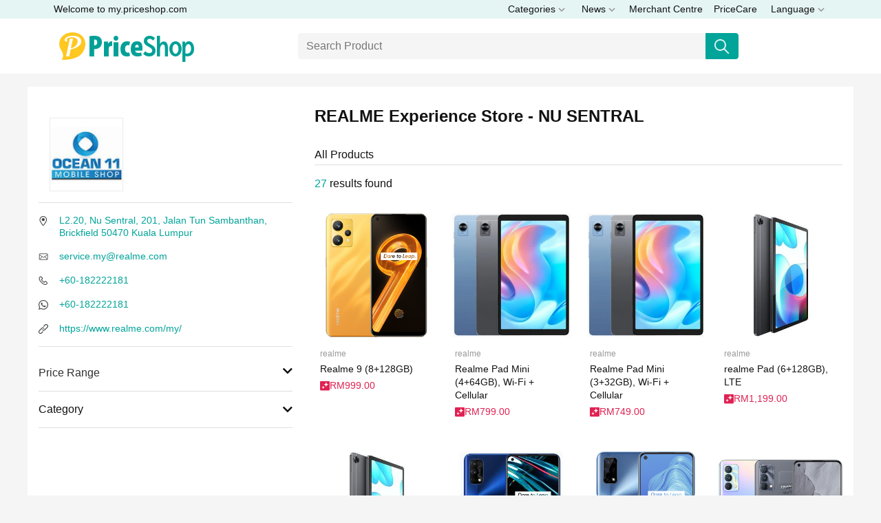

--- FILE ---
content_type: text/html; charset=utf-8
request_url: https://my.priceshop.com/merchant/mobile-11?branch=realme-nu-sentral-mobileocean
body_size: 15349
content:
<!DOCTYPE html><html lang="en"><head><meta charSet="utf-8"/><meta name="viewport" content="width=device-width"/><title>Shop at Mobile Ocean Eleven | Price Shop Malaysia Trusted Merchant</title><meta property="og:title" content="Shop at Mobile Ocean Eleven | Price Shop Malaysia Trusted Merchant"/><meta property="og:type" content="website"/><meta property="og:locale" content="en"/><meta property="og:url" content="https://my.priceshop.com/merchant/mobile-11?branch=realme-nu-sentral-mobileocean"/><meta property="og:site_name" content="Price Shop Malaysia"/><meta property="og:description" content="Find the best deals from Mobile Ocean Eleven for . Compare prices, find product specifications and enjoy more savings."/><meta property="og:image" content="https://my.priceshop.com/imgps/op/00f46e7f5b6c4683891cc1c9c8c56591"/><meta name="description" content="Find the best deals from Mobile Ocean Eleven for . Compare prices, find product specifications and enjoy more savings."/><link rel="icon" href="/favicon.ico"/><link rel="canonical" href="https://my.priceshop.com/merchant/mobile-11?branch=realme-nu-sentral-mobileocean"/><meta name="next-head-count" content="13"/><script id="script-init-ad-config" data-nscript="beforeInteractive"></script><script id="gtag-base" data-nscript="beforeInteractive">
            (function(w,d,s,l,i){w[l]=w[l]||[];w[l].push({'gtm.start':
            new Date().getTime(),event:'gtm.js'});var f=d.getElementsByTagName(s)[0],
            j=d.createElement(s),dl=l!='dataLayer'?'&l='+l:'';j.async=true;j.src=
            'https://www.googletagmanager.com/gtm.js?id='+i+dl;f.parentNode.insertBefore(j,f);
            })(window,document,'script','dataLayer', 'GTM-N39P4PJ');
          </script><link rel="preload" href="/_next/static/css/850cdc32cd788878.css" as="style"/><link rel="stylesheet" href="/_next/static/css/850cdc32cd788878.css" data-n-g=""/><link rel="preload" href="/_next/static/css/cb94b1c2916dac38.css" as="style"/><link rel="stylesheet" href="/_next/static/css/cb94b1c2916dac38.css" data-n-p=""/><link rel="preload" href="/_next/static/css/a859f4d045228217.css" as="style"/><link rel="stylesheet" href="/_next/static/css/a859f4d045228217.css" data-n-p=""/><link rel="preload" href="/_next/static/css/f0567133b22c637d.css" as="style"/><link rel="stylesheet" href="/_next/static/css/f0567133b22c637d.css" data-n-p=""/><noscript data-n-css=""></noscript><script defer="" nomodule="" src="/_next/static/chunks/polyfills-c67a75d1b6f99dc8.js"></script><script id="script-component-ad" src="https://securepubads.g.doubleclick.net/tag/js/gpt.js" defer="" data-nscript="beforeInteractive"></script><script src="/_next/static/chunks/webpack-42cdea76c8170223.js" defer=""></script><script src="/_next/static/chunks/framework-70d9a0f9e2e1476f.js" defer=""></script><script src="/_next/static/chunks/main-abdab4551c203915.js" defer=""></script><script src="/_next/static/chunks/pages/_app-be94056eba41b5c6.js" defer=""></script><script src="/_next/static/chunks/29107295-1494f237b9e407ad.js" defer=""></script><script src="/_next/static/chunks/664-5e8e21ddc6d755dd.js" defer=""></script><script src="/_next/static/chunks/856-438a00f1c79dd68f.js" defer=""></script><script src="/_next/static/chunks/675-1538342703dc23bc.js" defer=""></script><script src="/_next/static/chunks/599-4d291385b70b89a8.js" defer=""></script><script src="/_next/static/chunks/174-bcfb01f501dd274a.js" defer=""></script><script src="/_next/static/chunks/463-a8ae442dfaf2b7c1.js" defer=""></script><script src="/_next/static/chunks/625-6fde15f31ece0f77.js" defer=""></script><script src="/_next/static/chunks/pages/merchant/%5Bmerchant%5D-4c71aefa19dc6948.js" defer=""></script><script src="/_next/static/AUiislG_F7SlmNvyv4IMz/_buildManifest.js" defer=""></script><script src="/_next/static/AUiislG_F7SlmNvyv4IMz/_ssgManifest.js" defer=""></script></head><body><noscript><iframe src="https://www.googletagmanager.com/ns.html?id=GTM-N39P4PJ" height="0" width="0" style="display:none;visibility:hidden"></iframe></noscript><div id="__next" data-reactroot=""><div class="app"><div class="slider-menu-wrapper"><div class="slider-menu-overlay" style="visibility:hidden;opacity:0"><button class="close-menu"><img src="/assets/icons/actions/close-icon.svg" width="20" height="20"/></button></div><div class=" slider-subcategory "></div><div class=" slider-menu SliderMenu_slider-menu__4ZKfy" style="visibility:hidden;transform:translateX(0)"><div class=" header SliderMenu_header__uFXNq"><a href="/"><img src="/assets/images/my_logo/mobile_my_logo_green.png" srcSet="/assets/images/my_logo/mobile_my_logo_green.png 1x, /assets/images/my_logo/mobile_my_logo_green@2x.png 2x, /assets/images/my_logo/mobile_my_logo_green@3x.png 3x" width="125" height="30" alt="Price Shop Malaysia" loading="lazy" title="Price Shop Malaysia"/></a></div><div class=" menu-content "><div class=" groups SliderMenu_groups__kwUfw"><div class=" headings SliderMenu_headings__lTlcy">All Categories</div><ul class=" list SliderMenu_list__c5u9N"></ul></div><div class=" news-groups SliderMenu_news-groups__TxBOB"><div class=" headings SliderMenu_headings__lTlcy">News</div><ul class=" list SliderMenu_list__c5u9N"></ul></div><div class=" merchant-center SliderMenu_merchant-center__adpzQ"><a target="_blank" href="/merchant-centre">Merchant Centre</a></div><div class=" site-menu SliderMenu_site-menu__FPDHc"><ul class=" list SliderMenu_list__c5u9N"><li class=" item SliderMenu_item__uJ4rp"><a href="/wp-page/about-us">About Us</a></li><li class=" item SliderMenu_item__uJ4rp"><a href="/wp-page/contact-us">Contact Us</a></li><li class=" item SliderMenu_item__uJ4rp"><a href="/wp-page/advertise-with-us">Advertise With Us</a></li><li class=" item SliderMenu_item__uJ4rp"><a href="/wp-page/merchant-directory">Merchant Directory</a></li><li class=" item SliderMenu_item__uJ4rp"><a href="/wp-page/pricecare">PriceCare</a></li><li class=" item SliderMenu_item__uJ4rp"><a href="/wp-page/terms-of-service">Terms of Service</a></li><li class=" item SliderMenu_item__uJ4rp"><a href="/wp-page/privacy-policy">Privacy Policy</a></li></ul></div><div class=" lang SliderMenu_lang__GQKoL" style="display:flex;flex-direction:column"><div class=" list SliderMenu_list__c5u9N"><a href="/merchant/mobile-11?branch=realme-nu-sentral-mobileocean">English</a><a href="/ms/merchant/mobile-11?branch=realme-nu-sentral-mobileocean">Melayu</a></div></div><div class=" sns-widget-container SNSWidget_sns-widget-container__JzJSu  sns SliderMenu_sns__yGYM5 "><div class=" sns-widget-inner SNSWidget_sns-widget-inner__5ig_J"><div class=" item SNSWidget_item__qgbgO"><a target="_blank" href="https://www.facebook.com/priceshopdotcom"><img width="25" height="25" src="/assets/icons/sns/icon_facebook_black.png" srcSet="/assets/icons/sns/icon_facebook_black.png 1x, /assets/icons/sns/icon_facebook_black@2x.png 2x, /assets/icons/sns/icon_facebook_black@3x.png 3x"/></a></div><div class=" item SNSWidget_item__qgbgO"><a target="_blank" href="https://instagram.com/priceshopmy"><img width="25" height="25" src="/assets/icons/sns/icon_instagram_black.png" srcSet="/assets/icons/sns/icon_instagram_black.png 1x, /assets/icons/sns/icon_instagram_black@2x.png 2x, /assets/icons/sns/icon_instagram_black@3x.png 3x"/></a></div><div class=" item SNSWidget_item__qgbgO"><a target="_blank" href="https://www.tiktok.com/@priceshopmalaysia"><img width="25" height="25" src="/assets/icons/sns/icon_tiktok_black.png" srcSet="/assets/icons/sns/icon_tiktok_black.png 1x, /assets/icons/sns/icon_tiktok_black@2x.png 2x, /assets/icons/sns/icon_tiktok_black@3x.png 3x"/></a></div><div class=" item SNSWidget_item__qgbgO"><a target="_blank" href="https://www.youtube.com/@priceshopmy"><img width="25" height="25" src="/assets/icons/sns/icon_youtube_black.png" srcSet="/assets/icons/sns/icon_youtube_black.png 1x, /assets/icons/sns/icon_youtube_black@2x.png 2x, /assets/icons/sns/icon_youtube_black@3x.png 3x"/></a></div></div></div><div class=" copyright SliderMenu_copyright__Dz5aX">© <!-- -->2026<!-- --> <!-- -->Price Guide Sdn Bhd All Rights Reserved<!-- -->.</div></div></div></div><header class="Header_page-header__aKPe_ page-header navbar navbar-expand-md fixed-top" id="page-header"><div class="HeaderTopBar_page-header-top-bar__RIbl_ page-header-top-bar container-fluid d-none d-md-block"><div class="container-lg d-flex align-items-center px-0" style="position:relative"><div class=" categories-dropdown-menu-wrapper HeaderTopBar_categories-dropdown-menu-wrapper__i_5QD"></div><ul class="navbar-nav mr-auto"><li class="nav-item"><a class="nav-link" href="/">Welcome to my.priceshop.com</a></li></ul><ul class="navbar-nav d-none d-md-flex"><li class=" nav-item HeaderTopBar_nav-item__kPM2y dropdown HeaderTopBar_dropdown__xPRQx"><div class=" categories-dropdown HeaderTopBar_categories-dropdown__tjJwt"><button class=" dropdown-button HeaderTopBar_dropdown-button__gWGLv"><span>Categories</span><svg width="10" height="6" xmlns="http://www.w3.org/2000/svg"><path d="M9 1 5 5 1 1" stroke="#999" stroke-width="1.5" fill="none" fill-rule="evenodd"></path></svg></button></div></li><li class=" nav-item HeaderTopBar_nav-item__kPM2y dropdown HeaderTopBar_dropdown__xPRQx"><div class=" news-dropdown HeaderTopBar_news-dropdown__0eYmn"><a class=" dropdown-button HeaderTopBar_dropdown-button__gWGLv" href="/en/wp-tag/news-features/"><span>News</span><svg width="10" height="6" xmlns="http://www.w3.org/2000/svg"><path d="M9 1 5 5 1 1" stroke="#999" stroke-width="1.5" fill="none" fill-rule="evenodd"></path></svg></a></div></li><li class="nav-item"><a class="nav-link" title="Merchant Centre" target="_blank" href="/merchant-centre">Merchant Centre</a></li><li class="nav-item"><a class="nav-link" title="PriceCare" target="_blank" href="/wp-page/pricecare">PriceCare</a></li><li class=" nav-item HeaderTopBar_nav-item__kPM2y dropdown HeaderTopBar_dropdown__xPRQx"><button class=" dropdown-button HeaderTopBar_dropdown-button__gWGLv"><span>Language</span><svg width="10" height="6" xmlns="http://www.w3.org/2000/svg"><path d="M9 1 5 5 1 1" stroke="#999" stroke-width="1.5" fill="none" fill-rule="evenodd"></path></svg></button></li></ul></div></div><div class="HeaderBottomBar_page-header-bottom-bar__Zfgxm page-header-bottom-bar container-fluid"><nav class="page-header-bottom-bar-navbar container-lg navbar navbar-expand-md navbar-light"><a class="navbar-brand d-none d-md-block" href="/"><img class="navbar-brand-logo d-inline-block align-top" src="/assets/images/my_logo/web_my_logo.png" srcSet="/assets/images/my_logo/web_my_logo.png 1x, /assets/images/my_logo/web_my_logo@2x.png 2x, /assets/images/my_logo/web_my_logo@3x.png 3x" width="246" height="54" alt="Price Shop Malaysia" loading="lazy" title="Price Shop Malaysia"/></a><div class="page-header-search-container "><div class="HeaderSearch_header-desktop-search-cta__dUeeT"><form class=""><div class="page-header-search-input-group input-group d-none d-md-flex HeaderSearch_header-desktop-search__nTg3z"><input class="page-header-search-input form-control" placeholder="Search Product" aria-label="Search" value=""/><div class="input-group-append"><button class="btn btn-primary"><img src="/assets/icons/header/search.png" srcSet="/assets/icons/header/search.png 1x, /assets/icons/header/search@2x.png 2x, /assets/icons/header/search@3x.png 3x" width="22"/></button></div></div></form></div></div><div class="HeaderBottomBar_empty-holder__beefp"></div><button class="HeaderBottomBar_mobile-menu-btn-wrapper__i5W8U"><img class="HeaderBottomBar_mobile-menu-btn__ZakzP" src="/assets/icons/menu/stacked-group.png" width="21" height="20"/></button><a class="navbar-brand d-md-none" href="/"><img class="navbar-brand-logo d-inline-block align-top" src="/assets/images/my_logo/mobile_my_logo.png" srcSet="/assets/images/my_logo/mobile_my_logo.png 1x, /assets/images/my_logo/mobile_my_logo@2x.png 2x, /assets/images/my_logo/mobile_my_logo@3x.png 3x" width="125" height="30" alt="Price Shop Malaysia" loading="lazy" title="Price Shop Malaysia"/></a><div class="page-header-search-input-group-mobile input-group d-md-none"><input type="text" class="page-header-search-input-mobile HeaderBottomBar_search-bar__daxcT" placeholder="Search Product..." aria-label="Search" value="" style="cursor:pointer" readonly=""/><div class="input-group-append"><span class="input-group-text" style="cursor:pointer"><i class="fas fa-search"></i></span></div></div></nav></div></header><main><div id="merchant-page" class=" merchant-page merchantPage_merchant-page__uvfdz merchant" data-merchant-key="mobile-11" data-branch-key="realme-nu-sentral-mobileocean"><div class=" merchant-left-section merchantPage_merchant-left-section__2hrT1"><div class=" merchant-detail-container merchantPage_merchant-detail-container__OBTcJ"><div class=" mechant-profile MerchantDetail_mechant-profile__6MU8w"><div class=" mechant-name-and-image MerchantDetail_mechant-name-and-image__To2t7"><div class=" merchant-profile-image-container MerchantDetail_merchant-profile-image-container__GVMbK"><img class="merchant-profile-image" alt="REALME Experience Store - NU SENTRAL" src="/imgps/op/00f46e7f5b6c4683891cc1c9c8c56591/mobile-11.png?preset=my-mch-logo-m" srcSet="/imgps/op/00f46e7f5b6c4683891cc1c9c8c56591/mobile-11.png?preset=my-mch-logo-m, /imgps/op/00f46e7f5b6c4683891cc1c9c8c56591/mobile-11.png?preset=my-mch-logo-m@2x 2x, /imgps/op/00f46e7f5b6c4683891cc1c9c8c56591/mobile-11.png?preset=my-mch-logo-m@3x 3x"/></div><h1 class=" merchant-name MerchantDetail_merchant-name__bppPb ">REALME Experience Store - NU SENTRAL</h1></div><div class=" merchant-details MerchantDetail_merchant-details__84LIm  "><ul class="contact-links"><li class="MerchantContact_details-item__5vO0c address"><div class="icon"><img class="MerchantContact_icon__tRhzR" src="/assets/icons/contact/address-icon.svg" alt="address"/></div><div class="value"><a href="https://www.google.com/maps/search/?api=1&amp;query=L2.20%2C%20Nu%20Sentral%2C%20201%2C%20Jalan%20Tun%20Sambanthan%2C%20Brickfield%2050470%20Kuala%20Lumpur" target="_blank" data-click-target="address_link" data-tracking-des-type="map" data-tracking-des-pos="1">L2.20, Nu Sentral, 201, Jalan Tun Sambanthan, Brickfield 50470 Kuala Lumpur</a></div></li><li class="MerchantContact_details-item__5vO0c email"><div class="icon"><img class="MerchantContact_icon__tRhzR" src="/assets/icons/contact/email-icon.svg" alt="email"/></div><div class="value"><a href="mailto:service.my@realme.com" target="_self" data-click-target="email_link" data-tracking-des-type="email" data-tracking-des-pos="2">service.my@realme.com</a></div></li><li class="MerchantContact_details-item__5vO0c telephone"><div class="icon"><img class="MerchantContact_icon__tRhzR" src="/assets/icons/contact/tel-icon.svg" alt="tel"/></div><div class="value"><a href="tel:+60182222181" target="_self" data-click-target="telephone_link" data-tracking-des-type="phone" data-tracking-des-pos="2">+60-182222181</a></div></li><li class="MerchantContact_details-item__5vO0c whatsapp"><div class="icon"><img class="MerchantContact_icon__tRhzR" src="/assets/icons/contact/whatsapp-icon.svg" alt="whatsapp"/></div><div class="value"><a href="https://wa.me/60182222181?text=Hi%20REALME%20Experience%20Store%20-%20NU%20SENTRAL%2C%20came%20across%20your%20listings%20on%20PriceShop%20https%3A%2F%2Fmy.priceshop.com%2Fmerchant%2Fmobile-11%3Fbranch%3Drealme-nu-sentral-mobileocean%26utm_source%3Dwa%26utm_medium%3Dchat%26utm_content%3Dmerchant" target="_blank" data-click-target="whatsapp_link" data-tracking-des-type="chat" data-tracking-des-pos="2">+60-182222181</a></div></li><li class="MerchantContact_details-item__5vO0c website"><div class="icon"><img class="MerchantContact_icon__tRhzR" src="/assets/icons/contact/website-icon.svg" alt="website"/></div><div class="value"><a href="https://www.realme.com/my/" target="_blank" data-click-target="website_link" data-tracking-des-type="website" data-tracking-des-pos="1">https://www.realme.com/my/</a></div></li></ul></div></div></div><div class=" product-filter-sidebar merchantPage_product-filter-sidebar__XaVZL   "><div class=" product-search-filter-background merchantPage_product-search-filter-background__SZsWD"></div><div class=" product-filter-body merchantPage_product-filter-body__ZERLH"><div class="ProductSearchFilter_product-search-filter__We5A0"><form class="ProductSearchFilter_product-search-filter-form__A1JUr"><div class="accordion"><div class="PriceSlider_cta__8WpBS"><div class="PriceSlider_wrapper__lowZt"><div class="PriceSlider_SliderWrapper__j9q6_"><div class="PriceSlider_topOption__LNGCP"><button variant="link" type="button"><div class="PriceSlider_ComponentTitle__JuaVq">Price Range</div><i class="fas fa-chevron-down"></i></button></div><div class="collapse"><button class="PriceSlider_clear__8w3sA">Clear</button><div class="rc-slider"><div class="rc-slider-rail"></div><div class="rc-slider-track rc-slider-track-1" style="left:0%;right:auto;width:100%"></div><div class="rc-slider-step"></div><div tabindex="0" class="rc-slider-handle rc-slider-handle-1" style="left:0%;right:auto;transform:translateX(-50%)" role="slider" aria-valuemin="0" aria-valuemax="328388" aria-valuenow="0" aria-disabled="false"></div><div tabindex="0" class="rc-slider-handle rc-slider-handle-2" style="left:100%;right:auto;transform:translateX(-50%)" role="slider" aria-valuemin="0" aria-valuemax="328388" aria-valuenow="328388" aria-disabled="false"></div><div class="rc-slider-mark"></div></div><div class="PriceSlider_minmax__kwHab"><input type="number" min="0" max="328388" class="PriceSlider_rangeInput__pGjs9" placeholder="RM Min"/><div class="PriceSlider_toSymbol__hKaY3"></div><input type="number" min="0" max="328388" class="PriceSlider_rangeInput__pGjs9" placeholder="RM Max"/></div></div><div class="divider"></div></div></div></div></div><div class="accordion"><div class="SelectFilter_filter-container__Jmo4h" id="category-select-filter-form"><button variant="link" type="button"><div class="SelectFilter_filter-header__2cODL"><div class="SelectFilter_filter-title__BoBUk">Category</div><div class="SelectFilter_right-group__zswwm"><i class="fas fa-chevron-down"></i></div></div></button><div class="collapse"><button class="SelectFilter_filter-clear__6bcvQ">Unselect all</button><div class="SelectFilter_filter-options-wrapper__vjRiD"><div><div class="SelectFilter_input-group__uFPTl"><div class="custom-control custom-checkbox"><input type="checkbox" name="Mobile Phones" value="mobile-phones" readonly="" id="categoryMobile Phones" class="custom-control-input"/><label title="" for="categoryMobile Phones" class="custom-control-label">Mobile Phones</label></div></div></div><div><div class="SelectFilter_input-group__uFPTl"><div class="custom-control custom-checkbox"><input type="checkbox" name="Tablets" value="tablets" readonly="" id="categoryTablets" class="custom-control-input"/><label title="" for="categoryTablets" class="custom-control-label">Tablets</label></div></div></div><div><div class="SelectFilter_input-group__uFPTl"><div class="custom-control custom-checkbox"><input type="checkbox" name="Laptops" value="laptops" readonly="" id="categoryLaptops" class="custom-control-input"/><label title="" for="categoryLaptops" class="custom-control-label">Laptops</label></div></div></div><div><div class="SelectFilter_input-group__uFPTl"><div class="custom-control custom-checkbox"><input type="checkbox" name="Desktop Computers" value="desktop-computers" readonly="" id="categoryDesktop Computers" class="custom-control-input"/><label title="" for="categoryDesktop Computers" class="custom-control-label">Desktop Computers</label></div></div></div><div><div class="SelectFilter_input-group__uFPTl"><div class="custom-control custom-checkbox"><input type="checkbox" name="Printers" value="printers" readonly="" id="categoryPrinters" class="custom-control-input"/><label title="" for="categoryPrinters" class="custom-control-label">Printers</label></div></div></div><div><div class="SelectFilter_input-group__uFPTl"><div class="custom-control custom-checkbox"><input type="checkbox" name="SSD" value="ssd" readonly="" id="categorySSD" class="custom-control-input"/><label title="" for="categorySSD" class="custom-control-label">SSD</label></div></div></div><div><div class="SelectFilter_input-group__uFPTl"><div class="custom-control custom-checkbox"><input type="checkbox" name="HDD" value="hdd" readonly="" id="categoryHDD" class="custom-control-input"/><label title="" for="categoryHDD" class="custom-control-label">HDD</label></div></div></div><div><div class="SelectFilter_input-group__uFPTl"><div class="custom-control custom-checkbox"><input type="checkbox" name="Graphics Cards" value="graphics-cards" readonly="" id="categoryGraphics Cards" class="custom-control-input"/><label title="" for="categoryGraphics Cards" class="custom-control-label">Graphics Cards</label></div></div></div><div><div class="SelectFilter_input-group__uFPTl"><div class="custom-control custom-checkbox"><input type="checkbox" name="Computer Monitors" value="computer-monitors" readonly="" id="categoryComputer Monitors" class="custom-control-input"/><label title="" for="categoryComputer Monitors" class="custom-control-label">Computer Monitors</label></div></div></div><div><div class="SelectFilter_input-group__uFPTl"><div class="custom-control custom-checkbox"><input type="checkbox" name="Mouse &amp; Keyboard" value="mouse-and-keyboard" readonly="" id="categoryMouse &amp; Keyboard" class="custom-control-input"/><label title="" for="categoryMouse &amp; Keyboard" class="custom-control-label">Mouse &amp; Keyboard</label></div></div></div><div><div class="SelectFilter_input-group__uFPTl"><div class="custom-control custom-checkbox"><input type="checkbox" name="Motherboards" value="motherboards" readonly="" id="categoryMotherboards" class="custom-control-input"/><label title="" for="categoryMotherboards" class="custom-control-label">Motherboards</label></div></div></div><div><div class="SelectFilter_input-group__uFPTl"><div class="custom-control custom-checkbox"><input type="checkbox" name="Webcam" value="webcams" readonly="" id="categoryWebcam" class="custom-control-input"/><label title="" for="categoryWebcam" class="custom-control-label">Webcam</label></div></div></div><div><div class="SelectFilter_input-group__uFPTl"><div class="custom-control custom-checkbox"><input type="checkbox" name="Computer Casing / Chassis" value="computer-casing-chassis" readonly="" id="categoryComputer Casing / Chassis" class="custom-control-input"/><label title="" for="categoryComputer Casing / Chassis" class="custom-control-label">Computer Casing / Chassis</label></div></div></div><div><div class="SelectFilter_input-group__uFPTl"><div class="custom-control custom-checkbox"><input type="checkbox" name="Processor Chips" value="processor-chips" readonly="" id="categoryProcessor Chips" class="custom-control-input"/><label title="" for="categoryProcessor Chips" class="custom-control-label">Processor Chips</label></div></div></div><div><div class="SelectFilter_input-group__uFPTl"><div class="custom-control custom-checkbox"><input type="checkbox" name="RAM" value="ram" readonly="" id="categoryRAM" class="custom-control-input"/><label title="" for="categoryRAM" class="custom-control-label">RAM</label></div></div></div><div><div class="SelectFilter_input-group__uFPTl"><div class="custom-control custom-checkbox"><input type="checkbox" name="Power Supply Unit" value="power-supply-unit" readonly="" id="categoryPower Supply Unit" class="custom-control-input"/><label title="" for="categoryPower Supply Unit" class="custom-control-label">Power Supply Unit</label></div></div></div><div><div class="SelectFilter_input-group__uFPTl"><div class="custom-control custom-checkbox"><input type="checkbox" name="Routers" value="routers" readonly="" id="categoryRouters" class="custom-control-input"/><label title="" for="categoryRouters" class="custom-control-label">Routers</label></div></div></div><div><div class="SelectFilter_input-group__uFPTl"><div class="custom-control custom-checkbox"><input type="checkbox" name="TVs" value="tvs" readonly="" id="categoryTVs" class="custom-control-input"/><label title="" for="categoryTVs" class="custom-control-label">TVs</label></div></div></div><div><div class="SelectFilter_input-group__uFPTl"><div class="custom-control custom-checkbox"><input type="checkbox" name="Washing Machines &amp; Dryers" value="washing-machines-and-dryers" readonly="" id="categoryWashing Machines &amp; Dryers" class="custom-control-input"/><label title="" for="categoryWashing Machines &amp; Dryers" class="custom-control-label">Washing Machines &amp; Dryers</label></div></div></div><div><div class="SelectFilter_input-group__uFPTl"><div class="custom-control custom-checkbox"><input type="checkbox" name="Microwave Ovens" value="microwave-ovens" readonly="" id="categoryMicrowave Ovens" class="custom-control-input"/><label title="" for="categoryMicrowave Ovens" class="custom-control-label">Microwave Ovens</label></div></div></div><div><div class="SelectFilter_input-group__uFPTl"><div class="custom-control custom-checkbox"><input type="checkbox" name="Vacuums" value="vacuums" readonly="" id="categoryVacuums" class="custom-control-input"/><label title="" for="categoryVacuums" class="custom-control-label">Vacuums</label></div></div></div><div><div class="SelectFilter_input-group__uFPTl"><div class="custom-control custom-checkbox"><input type="checkbox" name="Fans" value="fans" readonly="" id="categoryFans" class="custom-control-input"/><label title="" for="categoryFans" class="custom-control-label">Fans</label></div></div></div><div><div class="SelectFilter_input-group__uFPTl"><div class="custom-control custom-checkbox"><input type="checkbox" name="Air Purifiers" value="air-purifiers" readonly="" id="categoryAir Purifiers" class="custom-control-input"/><label title="" for="categoryAir Purifiers" class="custom-control-label">Air Purifiers</label></div></div></div><div><div class="SelectFilter_input-group__uFPTl"><div class="custom-control custom-checkbox"><input type="checkbox" name="Ovens" value="ovens" readonly="" id="categoryOvens" class="custom-control-input"/><label title="" for="categoryOvens" class="custom-control-label">Ovens</label></div></div></div><div><div class="SelectFilter_input-group__uFPTl"><div class="custom-control custom-checkbox"><input type="checkbox" name="Hair Dryers" value="hair-dryers" readonly="" id="categoryHair Dryers" class="custom-control-input"/><label title="" for="categoryHair Dryers" class="custom-control-label">Hair Dryers</label></div></div></div><div><div class="SelectFilter_input-group__uFPTl"><div class="custom-control custom-checkbox"><input type="checkbox" name="Electric Shaver" value="electric-shavers" readonly="" id="categoryElectric Shaver" class="custom-control-input"/><label title="" for="categoryElectric Shaver" class="custom-control-label">Electric Shaver</label></div></div></div><div><div class="SelectFilter_input-group__uFPTl"><div class="custom-control custom-checkbox"><input type="checkbox" name="Thermometers" value="thermometers" readonly="" id="categoryThermometers" class="custom-control-input"/><label title="" for="categoryThermometers" class="custom-control-label">Thermometers</label></div></div></div><div><div class="SelectFilter_input-group__uFPTl"><div class="custom-control custom-checkbox"><input type="checkbox" name="Refrigerators &amp; Freezers" value="refrigerators-and-freezers" readonly="" id="categoryRefrigerators &amp; Freezers" class="custom-control-input"/><label title="" for="categoryRefrigerators &amp; Freezers" class="custom-control-label">Refrigerators &amp; Freezers</label></div></div></div><div><div class="SelectFilter_input-group__uFPTl"><div class="custom-control custom-checkbox"><input type="checkbox" name="Air Fryers" value="air-fryers" readonly="" id="categoryAir Fryers" class="custom-control-input"/><label title="" for="categoryAir Fryers" class="custom-control-label">Air Fryers</label></div></div></div><div><div class="SelectFilter_input-group__uFPTl"><div class="custom-control custom-checkbox"><input type="checkbox" name="Rice Cookers" value="rice-cookers" readonly="" id="categoryRice Cookers" class="custom-control-input"/><label title="" for="categoryRice Cookers" class="custom-control-label">Rice Cookers</label></div></div></div><div><div class="SelectFilter_input-group__uFPTl"><div class="custom-control custom-checkbox"><input type="checkbox" name="Blenders &amp; Juicers" value="blenders-and-juicers" readonly="" id="categoryBlenders &amp; Juicers" class="custom-control-input"/><label title="" for="categoryBlenders &amp; Juicers" class="custom-control-label">Blenders &amp; Juicers</label></div></div></div><div><div class="SelectFilter_input-group__uFPTl"><div class="custom-control custom-checkbox"><input type="checkbox" name="Food Processor" value="food-processors" readonly="" id="categoryFood Processor" class="custom-control-input"/><label title="" for="categoryFood Processor" class="custom-control-label">Food Processor</label></div></div></div><div><div class="SelectFilter_input-group__uFPTl"><div class="custom-control custom-checkbox"><input type="checkbox" name="Smart Watches" value="smart-watches" readonly="" id="categorySmart Watches" class="custom-control-input"/><label title="" for="categorySmart Watches" class="custom-control-label">Smart Watches</label></div></div></div><div><div class="SelectFilter_input-group__uFPTl"><div class="custom-control custom-checkbox"><input type="checkbox" name="Digital Cameras" value="digital-cameras" readonly="" id="categoryDigital Cameras" class="custom-control-input"/><label title="" for="categoryDigital Cameras" class="custom-control-label">Digital Cameras</label></div></div></div><div><div class="SelectFilter_input-group__uFPTl"><div class="custom-control custom-checkbox"><input type="checkbox" name="Digital Video Cameras" value="digital-video-cameras" readonly="" id="categoryDigital Video Cameras" class="custom-control-input"/><label title="" for="categoryDigital Video Cameras" class="custom-control-label">Digital Video Cameras</label></div></div></div><div><div class="SelectFilter_input-group__uFPTl"><div class="custom-control custom-checkbox"><input type="checkbox" name="Speakers" value="speakers" readonly="" id="categorySpeakers" class="custom-control-input"/><label title="" for="categorySpeakers" class="custom-control-label">Speakers</label></div></div></div><div><div class="SelectFilter_input-group__uFPTl"><div class="custom-control custom-checkbox"><input type="checkbox" name="Soundbars" value="soundbars" readonly="" id="categorySoundbars" class="custom-control-input"/><label title="" for="categorySoundbars" class="custom-control-label">Soundbars</label></div></div></div><div><div class="SelectFilter_input-group__uFPTl"><div class="custom-control custom-checkbox"><input type="checkbox" name="Headphones" value="headphones" readonly="" id="categoryHeadphones" class="custom-control-input"/><label title="" for="categoryHeadphones" class="custom-control-label">Headphones</label></div></div></div><div><div class="SelectFilter_input-group__uFPTl"><div class="custom-control custom-checkbox"><input type="checkbox" name="True Wireless" value="true-wireless" readonly="" id="categoryTrue Wireless" class="custom-control-input"/><label title="" for="categoryTrue Wireless" class="custom-control-label">True Wireless</label></div></div></div><div><div class="SelectFilter_input-group__uFPTl"><div class="custom-control custom-checkbox"><input type="checkbox" name="Gaming Consoles &amp; Accessories" value="gaming-consoles-and-accessories" readonly="" id="categoryGaming Consoles &amp; Accessories" class="custom-control-input"/><label title="" for="categoryGaming Consoles &amp; Accessories" class="custom-control-label">Gaming Consoles &amp; Accessories</label></div></div></div><div><div class="SelectFilter_input-group__uFPTl"><div class="custom-control custom-checkbox"><input type="checkbox" name="Computer/Gaming Chairs" value="computer-gaming-chairs" readonly="" id="categoryComputer/Gaming Chairs" class="custom-control-input"/><label title="" for="categoryComputer/Gaming Chairs" class="custom-control-label">Computer/Gaming Chairs</label></div></div></div></div></div><div class="divider"></div></div></div></form></div><div class=" action merchantPage_action__MzvbK d-flex d-md-none"><div class=" reset merchantPage_reset__vefub"><span>Reset</span></div><div class=" apply merchantPage_apply__JJdhS"><span>Confirm</span></div></div></div></div></div><div class=" merchant-right-section merchantPage_merchant-right-section__ySDUG"><h1 class=" merchant-name merchantPage_merchant-name__1vDBq">REALME Experience Store - NU SENTRAL</h1><div class=" merchant-page-tabs merchantPage_merchant-page-tabs__vdIG6"><h5 class=" merchant-products-heading merchantPage_merchant-products-heading__PQP7j">All Products</h5><div class=" merchant-products-listing merchantPage_merchant-products-listing__OlGQT"><div class=" searching-info merchantPage_searching-info__IL32s"><div class=" number-of-results merchantPage_number-of-results__SzTcQ"><span class=" number merchantPage_number__vPHwX">27</span> results found</div><div class=" search-filter-actions merchantPage_search-filter-actions__EqpC_ d-flex d-md-none"><div class=" search-filter-button merchantPage_search-filter-button__Y5onl image-text-container"><i class="fas fa-filter"></i><span> <!-- -->Filter</span></div></div></div><div class="LoadingSpinner_loading-spinner__kxsUR"></div></div></div></div></div></main><footer class=" footer-container Footer_footer-container__uqmcV page-footer  bg-secondary "><div class="container-lg"><nav class="page-footer-navbar navbar navbar-expand-lg px-0"><ul class="navbar-nav"><li class="nav-item-separator nav-item"><a class="nav-link ellipsis" target="_self" href="/wp-page/about-us">About Us</a></li><li class="nav-item-separator nav-item"><a class="nav-link ellipsis" target="_self" href="/wp-page/contact-us">Contact Us</a></li><li class="nav-item-separator nav-item"><a class="nav-link ellipsis" target="_self" href="/wp-page/advertise-with-us">Advertise With Us</a></li><li class="nav-item-separator nav-item"><a class="nav-link ellipsis" target="_self" href="/wp-page/merchant-directory">Merchant Directory</a></li><li class="nav-item-separator nav-item"><a class="nav-link ellipsis" target="_blank" href="/wp-page/pricecare">PriceCare</a></li><li class="nav-item-separator nav-item"><a class="nav-link ellipsis" target="_self" href="/wp-page/terms-of-service">Terms of Service</a></li><li class="nav-item-separator nav-item"><a class="nav-link ellipsis" target="_self" href="/wp-page/privacy-policy">Privacy Policy</a></li></ul><div class=" sns-widget-container SNSWidget_sns-widget-container__JzJSu undefined "><div class=" sns-widget-inner SNSWidget_sns-widget-inner__5ig_J"><div class=" item SNSWidget_item__qgbgO"><a target="_blank" href="https://www.facebook.com/priceshopdotcom"><img width="25" height="25" src="/assets/icons/sns/icon_facebook_black.png" srcSet="/assets/icons/sns/icon_facebook_black.png 1x, /assets/icons/sns/icon_facebook_black@2x.png 2x, /assets/icons/sns/icon_facebook_black@3x.png 3x"/></a></div><div class=" item SNSWidget_item__qgbgO"><a target="_blank" href="https://instagram.com/priceshopmy"><img width="25" height="25" src="/assets/icons/sns/icon_instagram_black.png" srcSet="/assets/icons/sns/icon_instagram_black.png 1x, /assets/icons/sns/icon_instagram_black@2x.png 2x, /assets/icons/sns/icon_instagram_black@3x.png 3x"/></a></div><div class=" item SNSWidget_item__qgbgO"><a target="_blank" href="https://www.tiktok.com/@priceshopmalaysia"><img width="25" height="25" src="/assets/icons/sns/icon_tiktok_black.png" srcSet="/assets/icons/sns/icon_tiktok_black.png 1x, /assets/icons/sns/icon_tiktok_black@2x.png 2x, /assets/icons/sns/icon_tiktok_black@3x.png 3x"/></a></div><div class=" item SNSWidget_item__qgbgO"><a target="_blank" href="https://www.youtube.com/@priceshopmy"><img width="25" height="25" src="/assets/icons/sns/icon_youtube_black.png" srcSet="/assets/icons/sns/icon_youtube_black.png 1x, /assets/icons/sns/icon_youtube_black@2x.png 2x, /assets/icons/sns/icon_youtube_black@3x.png 3x"/></a></div></div></div></nav><div class="page-footer-copyright text-center">© <!-- -->2026<!-- --> <!-- -->Price Guide Sdn Bhd All Rights Reserved<!-- -->.</div></div></footer></div></div><script id="__NEXT_DATA__" type="application/json">{"props":{"pageProps":{"branchKey":"realme-nu-sentral-mobileocean","merchantKey":"mobile-11","merchantDetail":{"key":"mobile-11","status":"ACTIVE","name":{"en":"Mobile Ocean Eleven"},"shortDescription":{},"merchantType":null,"badges":null,"branchBadges":null,"images":[{"url":"/imgps/image/00f46e7f5b6c4683891cc1c9c8c56591"}],"branches":[{"status":"ACTIVE","key":"mobile-ocean-eleven","name":{"en":"Mobile Ocean Eleven"},"contacts":[{"tag":"PRIMARY","address":[{"addressDetail":{"address1":{"en":"Unit NO. L4-31, Jalan Dulang, The Mines Wellness City, 43300 Seri Kembangan, Selangor"},"region":{"en":"Seri Kembangan, Selangor"},"countryCode":"MY","cityCode":"seri-kembangan","stateCode":"selangor"},"location":null,"type":"DEFAULT"}],"email":[{"value":"moeonline002@gmail.com","type":"DEFAULT"}],"tel":[{"countryCode":"60","number":"175325096","type":"TEL"},{"countryCode":"60","number":"175325096","type":"WHATSAPP"}],"website":[]}],"images":[]},{"status":"ACTIVE","key":"m11-samsung-nusentral","name":{"en":"Samsung Concept Store- Nu Sentral"},"contacts":[{"tag":"PRIMARY","address":[{"addressDetail":{"address1":{"en":"Level 2,  Unit no.6, Nu Sentral,  No.201,  Jalan Tun Sambathan,  50470 Kuala Lumpur."},"region":{"en":"Brickfields, Kuala Lumpur"},"countryCode":"MY","cityCode":"brickfields","stateCode":"wp-kuala-lumpur"},"location":null,"type":"DEFAULT"}],"email":[{"value":"mobileoceaneleven@gmail.com","type":"DEFAULT"}],"tel":[{"countryCode":"60","number":"162147897","type":"TEL"},{"countryCode":"60","number":"162147897","type":"WHATSAPP"}],"website":[]}],"images":[]},{"status":"ACTIVE","key":"m11-samsung-setapak-central","name":{"en":"Samsung Concept Store - Setapak Central (KL Festival Mall)"},"contacts":[{"tag":"PRIMARY","address":[{"addressDetail":{"address1":{"en":"S-32, Setapak Central, No.67, Jalan Taman Ibu, Taman Danau Kota, Setapak, 53000,Kuala Lumpur."},"region":{"en":"Wangsa Maju, Kuala Lumpur"},"countryCode":"MY","cityCode":"setapak","stateCode":"wp-kuala-lumpur"},"location":null,"type":"DEFAULT"}],"email":[{"value":"mobileoceaneleven@gmail.com","type":"DEFAULT"}],"tel":[{"countryCode":"60","number":"123195037","type":"TEL"},{"countryCode":"60","number":"123195037","type":"WHATSAPP"}],"website":[]}],"images":[]},{"status":"ACTIVE","key":"m11-samsung-cherasleisuremall","name":{"en":"Samsung Concept Store - Leisure Mall"},"contacts":[{"tag":"PRIMARY","address":[{"addressDetail":{"address1":{"en":"L2-40, CHERAS LEISURE MALL, JALAN MANIS 6, TAMAN SEGAR, 56100, KUALA LUMPUR."},"region":{"en":"Cheras, Kuala Lumpur"},"countryCode":"MY","cityCode":"cheras","stateCode":"wp-kuala-lumpur"},"location":null,"type":"DEFAULT"}],"email":[{"value":"mobileoceaneleven@gmail.com","type":"DEFAULT"}],"tel":[{"countryCode":"60","number":"163092655","type":"TEL"},{"countryCode":"60","number":"163092655","type":"WHATSAPP"}],"website":[]}],"images":[]},{"status":"ACTIVE","key":"realme-nu-sentral-mobileocean","name":{"en":"REALME Experience Store - NU SENTRAL"},"contacts":[{"tag":"PRIMARY","address":[{"type":"PRIMARY","addressDetail":{"address1":{"en":"L2.20, Nu Sentral, 201, Jalan Tun Sambanthan, Brickfield 50470 Kuala Lumpur"},"city":{"en":"KL Sentral, Kuala Lumpur"},"region":{"en":"KL Sentral, Kuala Lumpur"},"postalCode":"50470","countryCode":"MY","cityCode":"kl-sentral","stateCode":"wp-kuala-lumpur"}}],"email":[{"type":"PRIMARY","value":"service.my@realme.com"}],"tel":[{"type":"TEL","countryCode":"60","areaCode":"","number":"182222181"},{"type":"WHATSAPP","countryCode":"60","areaCode":"","number":"182222181"}],"website":[{"type":"PRIMARY","value":"https://www.realme.com/my/"}]}],"images":[]}],"meta":{"slug":null,"searchKeywords":null,"seoAttributes":{"metaTitle":null,"metaKeywords":null,"metaDescription":null}}},"products":{"items":[{"key":"realme-9-8-plus-128gb","productTypeKey":"mobile-phone","attributes":{"brand":"realme","productExternalUrl":"https://www.realme.com/my/realme-9","mobileNetwork":["4g","3g","2g"],"simType":["dual-sim"],"processor":{"en":"Snapdragon 680, 6nm process, Octa-core"},"operationSystem":{"en":"realme UI 3.0, based on Android 12"},"memorySize":{"value":8,"unit":"GB"},"memoryStorageSize":{"value":128,"unit":"GB"},"cardSlot":true,"displaySize":{"value":6.4,"unit":"inch"},"displayResolution":{"value1":1080,"value2":2400,"unit":"px"},"displayRefreshRate":{"value":90,"unit":"Hz"},"camera":{"en":"108MP main camera + 8MP super-wide camera + 2MP macro camera"},"frontCamera":{"en":"16MP"},"videoRecording":{"en":"Rear/Front Camera: 1080p at 30fps"},"audioJackOutput":true,"fingerprintUnlock":"in-display","wifi":"wifi5","bluetooth":"5-1","nfc":false,"usbType":"usb-type-c","batteryCapacity":{"value":5000,"unit":"mAh"},"wiredChargingInputPower":{"value":33,"unit":"W"},"colourOptions":{"en":"Sunburst Gold, Stargaze White, Meteor Black"},"dimension":{"value1":160.2,"value2":73.3,"value3":7.99,"unit":"mm"},"weight":{"value":178,"unit":"g"},"images":[{"url":"/imgps/image/5e852d8bdb864bfb83fbf56a95f80bfd"},{"url":"/imgps/image/263c4843ec8e4ec9b238d60885021925"},{"url":"/imgps/image/2363f8a1ae3a494fa26060ee1c24dd62"}]},"createdAt":"2022-04-22T02:40:00.137Z","createdBy":"unknown","status":"ACTIVE","name":{"en":"Realme 9 (8+128GB)"},"brand":{"name":{"en":"realme","ms ":"","zh-hans":""}},"categories":[{"key":"mobile-phones","status":"ACTIVE","name":{"en":"Mobile Phones","ms":"Telefon Bimbit","zh-hans":"手机"}}],"meta":{"defaultLanguage":null,"slug":{"en":"realme-9-8-plus-128gb"},"searchKeywords":null,"seoAttributes":null},"quotationInfo":{"noOfMerchants":1,"prices":[{"currency":"MYR","tag":null,"minAmount":999,"maxAmount":999}]}},{"key":"realme-pad-mini-4-plus-64gb-wi-fi-plus-cellular","productTypeKey":"tablet","attributes":{"description":{},"images":[{"url":"/imgps/image/3a6d48b2ddb242939ca4336a58cb660a"}],"assets":{},"mobileNetwork":["4g"],"simType":["dual-sim"],"processor":{"en":"Unisoc T616, 12nm process, Octa-core, A75 2GHz ×2, A55 1.8GHz ×6"},"operationSystem":{"en":"realme UI for Pad, based on Android 11"},"memorySize":{"unit":"GB","displayText":{},"value":4},"memoryStorageSize":{"unit":"GB","displayText":{},"value":64},"displaySize":{"unit":"inch","displayText":{},"value":8.7},"displayResolution":{"unit":"px","displayText":{},"value1":1340,"value2":800},"displayRefreshRate":{"unit":"Hz","displayText":{}},"camera":{"en":"8MP"},"frontCamera":{"en":"5MP"},"videoRecording":{"en":"Rear Camera: 1080p at 30fps"},"ingressProtection":{},"batteryCapacity":{"unit":"mAh","displayText":{},"value":6400},"wiredChargingInputPower":{"unit":"W","displayText":{},"value":18},"wirelessChargingInputPower":{"unit":"W","displayText":{}},"colourOptions":{"en":"Grey, Blue"},"dimension":{"unit":"mm","displayText":{},"value1":211.84,"value2":124.48,"value3":7.6},"weight":{"unit":"g","displayText":{},"value":372},"brand":"realme","productExternalUrl":"https://www.realme.com/my/realme-pad-mini","connectionType":"wi-fi-cellular","cardSlot":true,"audioJackOutput":true,"stereoSpeakers":true,"wifi":"wifi5","bluetooth":"5-0","nfc":false,"usbType":"usb-type-c"},"createdAt":"2022-05-10T09:02:34.777Z","createdBy":"fadhilah.izyan","status":"ACTIVE","name":{"en":"Realme Pad Mini (4+64GB), Wi-Fi + Cellular"},"brand":{"name":{"en":"realme","ms ":"","zh-hans":""}},"categories":[{"key":"tablets","status":"ACTIVE","name":{"en":"Tablets","ms":"Tablet","zh-hans":"平板电脑"}}],"meta":{"defaultLanguage":null,"slug":{"en":"realme-pad-mini-4-plus-64gb-wi-fi-plus-cellular"},"searchKeywords":null,"seoAttributes":null},"quotationInfo":{"noOfMerchants":1,"prices":[{"currency":"MYR","tag":null,"minAmount":799,"maxAmount":799}]}},{"key":"realme-pad-mini-3-plus-32gb-wi-fi-plus-cellular","productTypeKey":"tablet","attributes":{"description":{},"images":[{"url":"/imgps/image/3920ca12dd5a4ae58a76f8b89fb75041"}],"assets":{},"mobileNetwork":["4g"],"simType":["dual-sim"],"processor":{"en":"Unisoc T616, 12nm process, Octa-core, A75 2GHz ×2, A55 1.8GHz ×6"},"operationSystem":{"en":"realme UI for Pad, based on Android 11"},"memorySize":{"unit":"GB","displayText":{},"value":3},"memoryStorageSize":{"unit":"GB","displayText":{},"value":32},"displaySize":{"unit":"inch","displayText":{},"value":8.7},"displayResolution":{"unit":"px","displayText":{},"value1":1340,"value2":800},"displayRefreshRate":{"unit":"Hz","displayText":{}},"camera":{"en":"8MP"},"frontCamera":{"en":"5MP"},"videoRecording":{"en":"Rear Camera: 1080p at 30fps"},"ingressProtection":{},"batteryCapacity":{"unit":"mAh","displayText":{},"value":6400},"wiredChargingInputPower":{"unit":"W","displayText":{},"value":18},"wirelessChargingInputPower":{"unit":"W","displayText":{}},"colourOptions":{"en":"Grey, Blue"},"dimension":{"unit":"mm","displayText":{},"value1":211.84,"value2":124.48,"value3":7.6},"weight":{"unit":"g","displayText":{},"value":372},"brand":"realme","productExternalUrl":"https://www.realme.com/my/realme-pad-mini","connectionType":"wi-fi-cellular","cardSlot":true,"audioJackOutput":true,"stereoSpeakers":true,"wifi":"wifi5","bluetooth":"5-0","nfc":false,"usbType":"usb-type-c"},"createdAt":"2022-05-10T09:01:31.813Z","createdBy":"fadhilah.izyan","status":"ACTIVE","name":{"en":"Realme Pad Mini (3+32GB), Wi-Fi + Cellular"},"brand":{"name":{"en":"realme","ms ":"","zh-hans":""}},"categories":[{"key":"tablets","status":"ACTIVE","name":{"en":"Tablets","ms":"Tablet","zh-hans":"平板电脑"}}],"meta":{"defaultLanguage":null,"slug":{"en":"realme-pad-mini-3-plus-32gb-wi-fi-plus-cellular"},"searchKeywords":null,"seoAttributes":null},"quotationInfo":{"noOfMerchants":1,"prices":[{"currency":"MYR","tag":null,"minAmount":749,"maxAmount":749}]}},{"key":"realme-pad-6-plus-128gb-lte","productTypeKey":"tablet","attributes":{"brand":"realme","productExternalUrl":"https://www.realme.com/my/realme-pad","connectionType":"wi-fi-cellular","mobileNetwork":["4g"],"processor":{"en":"Helio G80 Gaming"},"operationSystem":{"en":"realme UI for Pad, based on Android 11"},"memorySize":{"value":6,"unit":"GB"},"memoryStorageSize":{"value":128,"unit":"GB"},"displaySize":{"value":10.4,"unit":"inch"},"displayResolution":{"value1":2000,"value2":1200,"unit":"px"},"camera":{"en":"8.0 MP"},"frontCamera":{"en":"8.0 MP"},"wifi":"wifi5","bluetooth":"5-0","nfc":false,"usbType":"usb-type-c","batteryCapacity":{"value":7100,"unit":"mAh"},"colourOptions":{"en":"Grey, Gold"},"dimension":{"value1":155.9,"value2":6.9,"value3":246.1,"unit":"mm"},"weight":{"value":440,"unit":"g"},"images":[{"url":"/imgps/image/062cd2ce942e4dc38cd6c9c753b2f368"},{"url":"/imgps/image/9daec51b68fc47c7b0a4fdc00430c33c"}]},"createdAt":"2022-05-24T03:13:06.613Z","createdBy":"timothy.teoh","status":"ACTIVE","name":{"en":"realme Pad (6+128GB), LTE"},"brand":{"name":{"en":"realme","ms ":"","zh-hans":""}},"categories":[{"key":"tablets","status":"ACTIVE","name":{"en":"Tablets","ms":"Tablet","zh-hans":"平板电脑"}}],"meta":{"defaultLanguage":null,"slug":{"en":"realme-pad-6-plus-128gb-lte"},"searchKeywords":null,"seoAttributes":null},"quotationInfo":{"noOfMerchants":1,"prices":[{"currency":"MYR","tag":null,"minAmount":1199,"maxAmount":1199}]}},{"key":"realme-pad-4-plus-64gb-lte","productTypeKey":"tablet","attributes":{"brand":"realme","productExternalUrl":"https://www.realme.com/my/realme-pad","connectionType":"wi-fi-cellular","mobileNetwork":["4g"],"processor":{"en":"Helio G80 Gaming"},"operationSystem":{"en":"realme UI for Pad, based on Android 11"},"memorySize":{"value":4,"unit":"GB"},"memoryStorageSize":{"value":64,"unit":"GB"},"displaySize":{"value":10.4,"unit":"inch"},"displayResolution":{"value1":2000,"value2":1200,"unit":"px"},"camera":{"en":"8.0 MP"},"frontCamera":{"en":"8.0 MP"},"wifi":"wifi5","bluetooth":"5-0","nfc":false,"usbType":"usb-type-c","batteryCapacity":{"value":7100,"unit":"mAh"},"colourOptions":{"en":"Grey, Gold"},"dimension":{"value1":155.9,"value2":6.9,"value3":246.1,"unit":"mm"},"weight":{"value":440,"unit":"g"},"images":[{"url":"/imgps/image/7d0ed51688044df684c2a4a7c0dac1f5"},{"url":"/imgps/image/9f24e18cf2b142f5ba9c783141201ea9"}]},"createdAt":"2022-05-24T03:13:07.505Z","createdBy":"timothy.teoh","status":"ACTIVE","name":{"en":"realme Pad (4+64GB), LTE"},"brand":{"name":{"en":"realme","ms ":"","zh-hans":""}},"categories":[{"key":"tablets","status":"ACTIVE","name":{"en":"Tablets","ms":"Tablet","zh-hans":"平板电脑"}}],"meta":{"defaultLanguage":null,"slug":{"en":"realme-pad-4-plus-64gb-lte"},"searchKeywords":null,"seoAttributes":null},"quotationInfo":{"noOfMerchants":1,"prices":[{"currency":"MYR","tag":null,"minAmount":999,"maxAmount":999}]}},{"key":"realme-7-pro-8-plus-128gb","productTypeKey":"mobile-phone","attributes":{"description":{"en":"\u003cp\u003eThe Realme 7 pro 128gb price starts from RM 969 in Malaysia. Compare prices harga and find a trusted seller near you\u003c/p\u003e"},"images":[{"url":"/imgps/image/8adbe869a8eb42b18439f9e494277e4d"},{"url":"/imgps/image/5bae21a8247342f5975bbb46d5ae7332"}],"assets":{},"mobileNetwork":["4g","3g","2g"],"simType":["dual-sim"],"processor":{"en":"Qualcomm Snapdragon 720G"},"operationSystem":{"en":"realme UI, based on Android 10"},"memorySize":{"unit":"GB","displayText":{},"value":8},"memoryStorageSize":{"unit":"GB","displayText":{},"value":128},"displaySize":{"unit":"inch","displayText":{},"value":6.4},"displayResolution":{"unit":"px","displayText":{},"value1":2400,"value2":1080},"displayRefreshRate":{"unit":"Hz","displayText":{}},"camera":{"en":"64MP primary camera + 8MP ultrawide camera + 2MP macro camera + 2MP depth camera"},"frontCamera":{"en":"32MP"},"videoRecording":{"en":"1080p at 30fps, 720p at 30fps, 120fps Slo-mo"},"ingressProtection":{},"batteryCapacity":{"unit":"mAh","displayText":{},"value":4500},"wiredChargingInputPower":{"unit":"W","displayText":{},"value":65},"wirelessChargingInputPower":{"unit":"W","displayText":{}},"colourOptions":{"en":"Mirror Blue, Mirror Silver"},"dimension":{"unit":"mm","displayText":{},"value1":160.9,"value2":74.3,"value3":8.7},"weight":{"unit":"g","displayText":{},"value":182},"name":{"en":"realme 7 Pro (8+128GB)"},"bluetooth":"5-0","brand":"realme","wifi":"wifi5","productExternalUrl":"https://www.realme.com/my/realme-7-pro","cardSlot":true,"audioJackOutput":true,"stereoSpeakers":true,"fingerprintUnlock":"in-display","usbType":"usb-type-c"},"createdAt":"2022-08-08T07:54:36.709Z","createdBy":"timothy.teoh","status":"ACTIVE","name":{"en":"realme 7 Pro (8+128GB)"},"brand":{"name":{"en":"realme","ms ":"","zh-hans":""}},"categories":[{"key":"mobile-phones","status":"ACTIVE","name":{"en":"Mobile Phones","ms":"Telefon Bimbit","zh-hans":"手机"}}],"meta":{"defaultLanguage":null,"slug":{"en":"realme-7-pro-8-plus-128gb"},"searchKeywords":{"en":"harga realme 7 pro"},"seoAttributes":{"metaTitle":{"en":"Realme 7 pro 128gb | Found the best price harga in Malaysia  "},"metaDescription":{"en":"The Realme 7 pro 128gb price starts from RM 969 in Malaysia. Compare prices harga and find a trusted seller near you"},"metaKeywords":{"en":"harga realme 7 pro"}}},"quotationInfo":{"noOfMerchants":1,"prices":[{"currency":"MYR","tag":null,"minAmount":1499,"maxAmount":1499}]}},{"key":"realme-7-5g-8-plus-128gb","productTypeKey":"mobile-phone","attributes":{"description":{"en":""},"images":[{"url":"/imgps/image/b5e9d88118b149c3a806ad31070a4521"},{"url":"/imgps/image/8ec1434da7bf43f78fa44093c206c1ad"}],"assets":{},"mobileNetwork":["2g","5g","3g","4g"],"simType":["dual-sim"],"processor":{"en":" Dimensity 800U"},"operationSystem":{"en":"realme UI, based on Android 10"},"memorySize":{"unit":"GB","displayText":{},"value":8},"memoryStorageSize":{"unit":"GB","displayText":{},"value":128},"displaySize":{"unit":"inch","displayText":{},"value":6.5},"displayResolution":{"unit":"px","displayText":{},"value1":1080,"value2":2400},"displayRefreshRate":{"unit":"Hz","displayText":{},"value":120},"camera":{"en":"48MP main camera + 8MP ultra-wide camera + 2MP b\u0026w portrait lens + 2MP macro lens"},"frontCamera":{"en":"16MP"},"videoRecording":{"en":"Rear Camera: 4K at 30fps, 1080p at 30/60fps, 720p at 30/60fps | Front Camera: 1080p at 30fps, 720p at 30fps"},"ingressProtection":{},"batteryCapacity":{"unit":"mAh","displayText":{},"value":5000},"wiredChargingInputPower":{"unit":"W","displayText":{},"value":30},"wirelessChargingInputPower":{"unit":"W","displayText":{}},"colourOptions":{"en":"Mist Blue, Flash Silver"},"dimension":{"unit":"mm","displayText":{},"value1":162.2,"value2":75.1,"value3":9.1},"weight":{"unit":"g","displayText":{},"value":195},"bluetooth":"5-1","brand":"realme","name":{"en":"Realme 7 5G (8 + 128GB)"},"wifi":"wifi5","productExternalUrl":"https://www.realme.com/my/realme-7-5g","nfc":true,"fingerprintUnlock":"side-mounted","cardSlot":true,"audioJackOutput":true,"usbType":"usb-type-c"},"createdAt":"2022-05-10T05:48:24.804Z","createdBy":"fadhilah.izyan","status":"ACTIVE","name":{"en":"realme 7 5G (8+128GB)"},"brand":{"name":{"en":"realme","ms ":"","zh-hans":""}},"categories":[{"key":"mobile-phones","status":"ACTIVE","name":{"en":"Mobile Phones","ms":"Telefon Bimbit","zh-hans":"手机"}}],"meta":{"defaultLanguage":null,"slug":{"en":"realme-7-5g-8-plus-128gb"},"searchKeywords":null,"seoAttributes":null},"quotationInfo":{"noOfMerchants":1,"prices":[{"currency":"MYR","tag":null,"minAmount":1299,"maxAmount":1299}]}},{"key":"realme-gt-master-edition-8-plus-256gb","productTypeKey":"mobile-phone","attributes":{"description":{"en":"\u003cp\u003e\u003ca href=\"https://my.priceshop.com/en/news/realme-gt-master-edition-is-now-available-in-malaysia/\" target=\"_blank\" rel=\"noopener noreferrer\"\u003eRead more about Realme GT Master Edition in our article\u0026nbsp;\u003c/a\u003e\u003c/p\u003e"},"images":[{"url":"/imgps/image/42302916400141f6986880ec58673587"},{"url":"/imgps/image/79a6d96cd66b4f93a601a38bf182ee0f"},{"url":"/imgps/image/afefbd35d37e4857ad0a086f2de26a99"}],"assets":{},"mobileNetwork":["5g","4g","3g","2g"],"simType":["dual-sim"],"processor":{"en":"Qualcomm Snapdragon 778G 5G Processor (6nm)"},"operationSystem":{"en":"realme UI 2.0, Based on Android 11"},"memorySize":{"unit":"GB","displayText":{},"value":8},"memoryStorageSize":{"unit":"GB","displayText":{},"value":256},"displaySize":{"unit":"inch","displayText":{},"value":6.43},"displayResolution":{"unit":"px","displayText":{},"value1":2400,"value2":1080},"displayRefreshRate":{"unit":"Hz","displayText":{},"value":120},"camera":{"en":"64MP Main Camera  |  8MP Ultra Wide-angle camera  |  2MP Macro Lens"},"frontCamera":{"en":"32MP Sony Selfie Camera","ms":""},"videoRecording":{"en":"Main Camera: 4K (at 30fps), 1080p (at 30/60fps)  ;  Front Camera: 1080p (at 30fps)"},"ingressProtection":{},"batteryCapacity":{"unit":"mAh","displayText":{},"value":4300},"wiredChargingInputPower":{"unit":"W","displayText":{},"value":65},"wirelessChargingInputPower":{"unit":"W","displayText":{}},"colourOptions":{"en":"Voyager Grey, Daybreak Blue"},"dimension":{"unit":"mm","displayText":{},"value1":159.2,"value2":73.5,"value3":8},"weight":{"unit":"g","displayText":{},"value":174},"brand":"realme","name":{"en":"realme GT Master Edition (8+256GB)"},"wifi":"wifi6","bluetooth":"5-2","productExternalUrl":"https://www.realme.com/my/realme-gt-master-edition","cardSlot":false,"fingerprintUnlock":"in-display","nfc":true,"usbType":"usb-type-c"},"createdAt":"2022-03-07T04:45:04.242Z","createdBy":"unknown","status":"ACTIVE","name":{"en":"realme GT Master Edition (8+256GB)"},"brand":{"name":{"en":"realme","ms ":"","zh-hans":""}},"categories":[{"key":"mobile-phones","status":"ACTIVE","name":{"en":"Mobile Phones","ms":"Telefon Bimbit","zh-hans":"手机"}}],"meta":{"defaultLanguage":null,"slug":{"en":"realme-gt-master-edition-8-plus-256gb"},"searchKeywords":null,"seoAttributes":{"metaTitle":null,"metaDescription":null,"metaKeywords":null}},"quotationInfo":{"noOfMerchants":1,"prices":[{"currency":"MYR","tag":null,"minAmount":1699,"maxAmount":1699}]}},{"key":"realme-gt-master-edition-8-plus-128gb","productTypeKey":"mobile-phone","attributes":{"description":{"en":"Fingerprint sensor (under display), NFC, fast charging, 3.5mm jack"},"images":[{"url":"/imgps/image/7366e2b327194c019ccd1d368b4c14e3"},{"url":"/imgps/image/e152f7574b4a4541831b464fd34f1c9b"}],"assets":{},"mobileNetwork":["5g","4g","3g","2g"],"simType":["dual-sim"],"processor":{"en":"Qualcomm SM7325 Snapdragon 778G 5G (6 nm)"},"operationSystem":{"en":"realme UI 2.0, Based on Android 11"},"memorySize":{"unit":"GB","displayText":{},"value":8},"memoryStorageSize":{"unit":"GB","displayText":{},"value":128},"displaySize":{"unit":"inch","displayText":{},"value":6.43},"displayResolution":{"unit":"px","displayText":{},"value2":1080,"value1":2400},"displayRefreshRate":{"unit":"Hz","displayText":{},"value":120},"camera":{"en":"64MP Main Camera | 8MP Ultra Wide-angle camera | 2MP Macro Lens","ms":""},"frontCamera":{"en":"32MP Sony Selfie Camera"},"videoRecording":{"en":"Main Camera: 4K (at 30fps), 1080p (at 30/60fps) ; Front Camera: 1080p (at 30fps)"},"ingressProtection":{},"batteryCapacity":{"unit":"mAh","displayText":{},"value":4300},"wiredChargingInputPower":{"unit":"W","displayText":{},"value":65},"wirelessChargingInputPower":{"unit":"W","displayText":{}},"colourOptions":{"en":"Voyager Grey, Daybreak Blue"},"dimension":{"unit":"mm","displayText":{},"value1":159.2,"value2":73.5,"value3":8},"weight":{"unit":"g","displayText":{},"value":174},"brand":"realme","name":{"en":"realme GT Master Edition (8+128GB)"},"wifi":"wifi6","bluetooth":"5-2","productExternalUrl":"https://www.realme.com/my/realme-gt-master-edition","cardSlot":false,"fingerprintUnlock":"in-display","nfc":true,"usbType":"usb-type-c"},"createdAt":"2022-03-16T05:12:14.899Z","createdBy":"unknown","status":"ACTIVE","name":{"en":"realme GT Master Edition (8+128GB)"},"brand":{"name":{"en":"realme","ms ":"","zh-hans":""}},"categories":[{"key":"mobile-phones","status":"ACTIVE","name":{"en":"Mobile Phones","ms":"Telefon Bimbit","zh-hans":"手机"}}],"meta":{"defaultLanguage":null,"slug":{"en":"realme-gt-master-edition-8-plus-256gb"},"searchKeywords":null,"seoAttributes":{"metaTitle":null,"metaDescription":null,"metaKeywords":null}},"quotationInfo":{"noOfMerchants":1,"prices":[{"currency":"MYR","tag":null,"minAmount":1499,"maxAmount":1499}]}},{"key":"realme-8-pro-8plus128gb","productTypeKey":"mobile-phone","attributes":{"description":{"en":"\u003cp\u003e\u003ca href=\"https://my.priceshop.com/en/news/realme-8-and-c25s-malaysia-launch-everything-you-need-to-know/\" target=\"_blank\" rel=\"noopener noreferrer\"\u003eClick to read more about Realme 8 Pro in our article\u0026nbsp;\u003c/a\u003e\u003c/p\u003e"},"images":[{"url":"/imgps/image/ccfa68307ce1417892d1b75f5e970d82"},{"url":"/imgps/image/1627a55e55a74fdab04ebcda2446e250"},{"url":"/imgps/image/67574c9774e94bd699eec7c23aad80a6"},{"url":"/imgps/image/d5453812cce14a5fa341456d19cb9304"},{"url":"/imgps/image/efce9a2d43304f4eb39f89fe4601b8d8"}],"assets":{},"mobileNetwork":["2g","4g","3g"],"simType":["dual-sim"],"processor":{"en":"Qualcomm Snapdragon 720G"},"operationSystem":{"en":"realme UI 2.0, Based on Android 11"},"memorySize":{"unit":"GB","displayText":{},"value":8},"memoryStorageSize":{"unit":"GB","displayText":{},"value":128},"displaySize":{"unit":"inch","displayText":{},"value":6.4},"displayResolution":{"unit":"px","displayText":{},"value1":1080,"value2":2400},"displayRefreshRate":{"unit":"Hz","displayText":{}},"camera":{"en":"108MP Ultra Quad Camera  |  8MP Ultra Wide-angle Lens  |  2MP Macro Lens  |  2MP B\u0026W Lens"},"frontCamera":{"en":"16MP In-display Selfie"},"videoRecording":{"en":"Main Camera: 4K (at 30fps), 1080p (at 30/60/120/480fps), 720p (at 960fps)  |  Front Camera: 1080p (at 30/120fps)"},"ingressProtection":{},"batteryCapacity":{"unit":"mAh","displayText":{},"value":4500},"wiredChargingInputPower":{"unit":"W","displayText":{},"value":50},"wirelessChargingInputPower":{"unit":"W","displayText":{}},"colourOptions":{"en":"Infinite Blue, Infinite Black"},"dimension":{"unit":"mm","displayText":{},"value1":160.6,"value2":73.9,"value3":8.1},"weight":{"unit":"g","displayText":{},"value":176},"name":{"en":"Realme 8 Pro (8+128GB)"},"bluetooth":"5-0","brand":"realme","wifi":"wifi5","productExternalUrl":"https://www.realme.com/my/realme-8-pro","cardSlot":true,"audioJackOutput":true,"fingerprintUnlock":"in-display","usbType":"usb-type-c"},"createdAt":"2022-03-07T05:03:31.098Z","createdBy":"unknown","status":"ACTIVE","name":{"en":"realme 8 Pro (8+128GB)"},"brand":{"name":{"en":"realme","ms ":"","zh-hans":""}},"categories":[{"key":"mobile-phones","status":"ACTIVE","name":{"en":"Mobile Phones","ms":"Telefon Bimbit","zh-hans":"手机"}}],"meta":{"defaultLanguage":null,"slug":{"en":"realme-8-pro-8plus128gb"},"searchKeywords":null,"seoAttributes":{"metaTitle":null,"metaDescription":null,"metaKeywords":null}},"quotationInfo":{"noOfMerchants":1,"prices":[{"currency":"MYR","tag":null,"minAmount":1299,"maxAmount":1299}]}},{"key":"realme-c11-2-plus-32gb","productTypeKey":"mobile-phone","attributes":{"name":{"en":"realme C11 (2+32GB)"},"description":{"en":"Dual card, face unlock, SD card slot"},"images":[{"url":"/imgps/image/aafd51b675b24c1aa30ffef7978d4af6"},{"url":"/imgps/image/304df51797d24889b56341c3bc45fba5"}],"assets":{},"mobileNetwork":["4g","3g","2g"],"processor":{"en":"MediaTek Helio G35"},"operationSystem":{"en":"Android 10.0"},"memorySize":{"unit":"GB","displayText":{},"value":2},"memoryStorageSize":{"unit":"GB","displayText":{},"value":32},"displaySize":{"unit":"inch","displayText":{},"value":6.5},"displayResolution":{"unit":"px","displayText":{},"value1":1600,"value2":720},"displayRefreshRate":{"unit":"Hz","displayText":{}},"camera":{"en":"13mp + 2mp"},"frontCamera":{"en":"5mp"},"videoRecording":{},"ingressProtection":{},"batteryCapacity":{"unit":"mAh","displayText":{},"value":5000},"wiredChargingInputPower":{"unit":"W","displayText":{}},"wirelessChargingInputPower":{"unit":"W","displayText":{}},"colourOptions":{},"dimension":{"unit":"mm","displayText":{},"value1":164.4,"value2":75.9,"value3":9.1},"weight":{"unit":"g","displayText":{},"value":196},"bluetooth":"5-0","brand":"realme","wifi":"wifi4"},"createdAt":"2021-08-03T04:22:38.970Z","createdBy":"unknown","status":"ACTIVE","name":{"en":"realme C11 (2+32GB)"},"brand":{"name":{"en":"realme","ms ":"","zh-hans":""}},"categories":[{"key":"mobile-phones","status":"ACTIVE","name":{"en":"Mobile Phones","ms":"Telefon Bimbit","zh-hans":"手机"}}],"meta":{"defaultLanguage":null,"slug":{"en":"realme-c11-2-plus-32gb"},"searchKeywords":null,"seoAttributes":{"metaTitle":null,"metaDescription":null,"metaKeywords":null}},"quotationInfo":{"noOfMerchants":1,"prices":[{"currency":"MYR","tag":null,"minAmount":399,"maxAmount":399}]}},{"key":"realme-c25s-4-plus-128gb","productTypeKey":"mobile-phone","attributes":{"description":{"en":"\u003cp\u003e\u003ca href=\"https://my.priceshop.com/en/news/realme-8-and-c25s-malaysia-launch-everything-you-need-to-know/\" target=\"_blank\" rel=\"noopener noreferrer\"\u003eClick to read more about Realme C25s in our article\u0026nbsp;\u003c/a\u003e\u003c/p\u003e"},"images":[{"url":"/imgps/image/3a056bf3a1e844fe9f076ebc23204e5e"},{"url":"/imgps/image/cda304af509042ddb188fdbbae852f97"},{"url":"/imgps/image/cdc140f36a9647619156d30a505353b7"}],"assets":{},"mobileNetwork":["4g","3g","2g"],"simType":["dual-sim"],"processor":{"en":"MediaTek G85 Processor, Octa-core 12nm Processor"},"operationSystem":{"en":"realme UI 2.0, Based on Android 11"},"memorySize":{"unit":"GB","displayText":{},"value":4},"memoryStorageSize":{"unit":"GB","displayText":{},"value":128},"displaySize":{"unit":"inch","displayText":{},"value":6.5},"displayResolution":{"unit":"px","displayText":{},"value1":1600,"value2":720},"displayRefreshRate":{"unit":"Hz","displayText":{}},"camera":{"en":"48MP Primary Camera  |  2MP B\u0026W lens  |  2MP Macro Lens"},"frontCamera":{"en":"8MP In-display Selfie"},"videoRecording":{"en":"Support 1080P/30fps video recording, Support 720P/30fps video recording"},"ingressProtection":{},"batteryCapacity":{"unit":"mAh","displayText":{},"value":6000},"wiredChargingInputPower":{"unit":"W","displayText":{},"value":18},"wirelessChargingInputPower":{"unit":"W","displayText":{}},"colourOptions":{"en":"Water Blue, Water Grey"},"dimension":{"unit":"mm","displayText":{},"value1":164.5,"value2":75.9,"value3":9.6},"weight":{"unit":"g","displayText":{},"value":209},"brand":"realme","name":{"en":"realme C25s (4+128GB)"},"wifi":"wifi5","bluetooth":"5-0","productExternalUrl":"https://www.realme.com/my/realme-c25-s","cardSlot":true,"audioJackOutput":true,"fingerprintUnlock":"rear-mounted","nfc":false,"usbType":"usb-type-c"},"createdAt":"2022-03-07T02:49:44.337Z","createdBy":"unknown","status":"ACTIVE","name":{"en":"realme C25s (4+128GB)"},"brand":{"name":{"en":"realme","ms ":"","zh-hans":""}},"categories":[{"key":"mobile-phones","status":"ACTIVE","name":{"en":"Mobile Phones","ms":"Telefon Bimbit","zh-hans":"手机"}}],"meta":{"defaultLanguage":null,"slug":{"en":"realme-c25s-4-plus-128gb"},"searchKeywords":null,"seoAttributes":{"metaTitle":null,"metaDescription":null,"metaKeywords":null}},"quotationInfo":{"noOfMerchants":1,"prices":[{"currency":"MYR","tag":null,"minAmount":699,"maxAmount":699}]}},{"key":"realme-c21y-4-plus-64gb","productTypeKey":"mobile-phone","attributes":{"description":{"en":"Fingerprint sensor (rear-mounted), 3.5mm jack, SD card slot"},"images":[{"url":"/imgps/image/34dd4da889854cff87de398aeedea280"}],"assets":{},"mobileNetwork":["4g","3g","2g"],"processor":{"en":"Unisoc T610 (12 nm)"},"operationSystem":{"en":"Android 10, Realme UI"},"memorySize":{"unit":"GB","displayText":{},"value":4},"memoryStorageSize":{"unit":"GB","displayText":{},"value":64},"displaySize":{"unit":"inch","displayText":{},"value":6.5},"displayResolution":{"unit":"px","displayText":{},"value1":720,"value2":1600},"displayRefreshRate":{"unit":"Hz","displayText":{}},"camera":{"en":"13MP (Primary Camera) + 2MP (B\u0026W lens) + 2MP (Macro lens)"},"frontCamera":{"en":"5MP AI selfie camera"},"videoRecording":{"en":"Support 1080P/30fps video recording"},"ingressProtection":{},"batteryCapacity":{"unit":"mAh","displayText":{},"value":5000},"wiredChargingInputPower":{"unit":"W","displayText":{}},"wirelessChargingInputPower":{"unit":"W","displayText":{}},"colourOptions":{"en":"Cross Blue, Cross Black"},"dimension":{"unit":"mm","displayText":{},"value1":164.5,"value2":76,"value3":9.1},"weight":{"unit":"g","displayText":{},"value":200},"brand":"realme","name":{"en":"realme C21Y (4+64GB)"},"wifi":"wifi4","bluetooth":"5-0","productExternalUrl":"https://www.realme.com/my/realme-c21-y","cardSlot":true,"audioJackOutput":true,"fingerprintUnlock":"rear-mounted","usbType":"micro-usb"},"createdAt":"2022-07-21T03:55:43.866Z","createdBy":"travis.tai","status":"ACTIVE","name":{"en":"realme C21Y (4+64GB)"},"brand":{"name":{"en":"realme","ms ":"","zh-hans":""}},"categories":[{"key":"mobile-phones","status":"ACTIVE","name":{"en":"Mobile Phones","ms":"Telefon Bimbit","zh-hans":"手机"}}],"meta":{"defaultLanguage":null,"slug":{"en":"realme-c21y-4-plus-64gb"},"searchKeywords":null,"seoAttributes":null},"quotationInfo":{"noOfMerchants":1,"prices":[{"currency":"MYR","tag":null,"minAmount":549,"maxAmount":549}]}},{"key":"realme-gt-neo-2-12-plus-256gb","productTypeKey":"mobile-phone","attributes":{"description":{"en":"\u003cp\u003e\u003ca href=\"https://my.priceshop.com/en/news/realme-gt-neo-2/\" target=\"_blank\" rel=\"noopener noreferrer\"\u003eClick to read more about Realme GT Neo 2 in our article\u0026nbsp;\u003c/a\u003e\u003c/p\u003e"},"images":[{"url":"/imgps/image/36120f1a58a74ac0abc315f71f6134c8"},{"url":"/imgps/image/52163daf96ab48789532f59060ea4850"}],"assets":{},"mobileNetwork":["2g","3g","4g","4g-plus","5g"],"simType":["dual-sim"],"processor":{"en":"Qualcomm Snapdragon 870 5G Processor"},"operationSystem":{"en":"realme UI 2.0, Based on Android 11"},"memorySize":{"unit":"GB","displayText":{},"value":12},"memoryStorageSize":{"unit":"GB","displayText":{},"value":256},"displaySize":{"unit":"inch","displayText":{},"value":6.62},"displayResolution":{"unit":"px","displayText":{},"value1":1080,"value2":2400},"displayRefreshRate":{"unit":"Hz","displayText":{},"value":120},"camera":{"en":"64MP (Wide)  |  8MP (Ultrawide)  |  2MP (Macro)"},"frontCamera":{"en":"16 MP, f/2.5"},"videoRecording":{"en":"Main Camera: 4K (at 30/60fps), 1080p (at 30fps)  |  Front Camera: 1080p (at 30fps)"},"ingressProtection":{},"batteryCapacity":{"unit":"mAh","displayText":{},"value":5000},"wiredChargingInputPower":{"unit":"W","displayText":{},"value":65},"wirelessChargingInputPower":{"unit":"W","displayText":{}},"colourOptions":{"en":"NEO Green, NEO Blue"},"dimension":{"unit":"mm","displayText":{},"value1":162.9,"value2":75.8,"value3":8.6},"weight":{"unit":"g","displayText":{},"value":200},"name":{"en":"realme GT Neo 2 (12+256GB)"},"brand":"realme","cardSlot":false,"audioJackOutput":false,"wifi":"wifi6","fingerprintUnlock":"in-display","bluetooth":"5-2","nfc":true,"usbType":"usb-type-c","productExternalUrl":"https://www.realme.com/my/realme-gt-neo-2","faceUnlock":true},"createdAt":"2022-03-04T10:10:16.407Z","createdBy":"unknown","status":"ACTIVE","name":{"en":"realme GT Neo 2 (12+256GB)"},"brand":{"name":{"en":"realme","ms ":"","zh-hans":""}},"categories":[{"key":"mobile-phones","status":"ACTIVE","name":{"en":"Mobile Phones","ms":"Telefon Bimbit","zh-hans":"手机"}}],"meta":{"defaultLanguage":null,"slug":{"en":"realme-gt-neo-2-12-plus-256gb"},"searchKeywords":null,"seoAttributes":{"metaTitle":null,"metaDescription":null,"metaKeywords":null}},"quotationInfo":{"noOfMerchants":1,"prices":[{"currency":"MYR","tag":null,"minAmount":2099,"maxAmount":2099}]}},{"key":"realme-9i-6-plus-128gb","productTypeKey":"mobile-phone","attributes":{"brand":"realme","productExternalUrl":"https://www.realme.com/my/realme-9i/specs","mobileNetwork":["4g","3g","2g"],"simType":["dual-sim"],"processor":{"en":"Qualcomm Snapdragon 680 Processor"},"operationSystem":{"en":"realme UI 2.0, Based on Android 11"},"memorySize":{"value":6,"unit":"GB"},"memoryStorageSize":{"value":128,"unit":"GB"},"cardSlot":true,"displaySize":{"value":6.6,"unit":"inch"},"displayResolution":{"value1":1080,"value2":2412,"unit":"px"},"displayRefreshRate":{"value":90,"unit":"Hz"},"camera":{"en":"50MP (Primary Camera) + 2MP (Macro Lens) + 2MP B\u0026W Lens"},"frontCamera":{"en":"16MP In-display Selfie"},"videoRecording":{"en":"Main Camera: 1080p (at 30fps)  ;  Front Camera: 1080p (at 30fps)"},"audioJackOutput":true,"fingerprintUnlock":"side-mounted","wifi":"wifi5","bluetooth":"5-0","nfc":false,"usbType":"usb-type-c","batteryCapacity":{"value":5000,"unit":"mAh"},"wiredChargingInputPower":{"value":33,"unit":"W"},"colourOptions":{"en":"Black, Blue"},"dimension":{"value1":164.4,"value2":75.7,"value3":8.4,"unit":"mm"},"weight":{"value":190,"unit":"g"},"images":[{"url":"/imgps/image/4b6100e6d4574a3eaa37a3e9df0fe57d"},{"url":"/imgps/image/e41dfcee6a6848d6a8b0fc2099608d40"},{"url":"/imgps/image/3b5d512ad6c04c0a90463a97f0435c48"}]},"createdAt":"2022-01-28T02:20:11.872Z","createdBy":"unknown","status":"ACTIVE","name":{"en":"realme 9i (6+128GB)"},"brand":{"name":{"en":"realme","ms ":"","zh-hans":""}},"categories":[{"key":"mobile-phones","status":"ACTIVE","name":{"en":"Mobile Phones","ms":"Telefon Bimbit","zh-hans":"手机"}}],"meta":{"defaultLanguage":null,"slug":{"en":"realme-9i-6-plus-128gb"},"searchKeywords":null,"seoAttributes":null},"quotationInfo":{"noOfMerchants":1,"prices":[{"currency":"MYR","tag":null,"minAmount":869,"maxAmount":869}]}},{"key":"realme-9-pro-8-plus-128gb","productTypeKey":"mobile-phone","attributes":{"description":{},"images":[{"url":"/imgps/image/f511c5b4fc194673865c90ad43f950b8"},{"url":"/imgps/image/57b3ddbe533b4e4491e800af81e93248"}],"assets":{},"mobileNetwork":["5g","4g","3g","2g"],"simType":["dual-sim"],"processor":{"en":"Qualcomm Snapdragon 695 5G"},"operationSystem":{"en":"Realme UI 3.0, based on Android 12"},"memorySize":{"unit":"GB","displayText":{},"value":8},"memoryStorageSize":{"unit":"GB","displayText":{},"value":128},"displaySize":{"unit":"inch","displayText":{},"value":6.6},"displayResolution":{"unit":"px","displayText":{},"value1":2412,"value2":1080},"displayRefreshRate":{"unit":"Hz","displayText":{},"value":120},"camera":{"en":"64MP primary camera + 8MP ultra wide-angle camera + 2MP macro camera"},"frontCamera":{"en":"16MP"},"videoRecording":{"en":"Main camera (720p at 30/60fps; 1080p at 30fps) | Front camera (720p at 30fps; 1080p at 30fps)"},"ingressProtection":{},"batteryCapacity":{"unit":"mAh","displayText":{},"value":5000},"wiredChargingInputPower":{"unit":"W","displayText":{},"value":33},"wirelessChargingInputPower":{"unit":"W","displayText":{}},"colourOptions":{"en":"Aurora Green, Sunrise Blue"},"dimension":{"unit":"mm","displayText":{},"value1":75.6,"value2":8.5,"value3":164.3},"weight":{"unit":"g","displayText":{},"value":195},"brand":"realme","productExternalUrl":"https://www.realme.com/my/realme-9-pro","audioJackOutput":true,"stereoSpeakers":true,"fingerprintUnlock":"side-mounted","faceUnlock":true,"wifi":"wifi5","bluetooth":"5-1","usbType":"usb-type-c"},"createdAt":"2022-03-08T04:42:17.272Z","createdBy":"unknown","status":"ACTIVE","name":{"en":"realme 9 Pro (8+128GB)"},"brand":{"name":{"en":"realme","ms ":"","zh-hans":""}},"categories":[{"key":"mobile-phones","status":"ACTIVE","name":{"en":"Mobile Phones","ms":"Telefon Bimbit","zh-hans":"手机"}}],"meta":{"defaultLanguage":null,"slug":{"en":"realme-9-pro-8-plus-128gb"},"searchKeywords":null,"seoAttributes":{"metaTitle":null,"metaDescription":null,"metaKeywords":null}},"quotationInfo":{"noOfMerchants":1,"prices":[{"currency":"MYR","tag":null,"minAmount":1199,"maxAmount":1199}]}}],"count":27,"pageInfo":{"currentPage":1,"perPage":16,"pageCount":2,"itemCount":27,"hasNextPage":true,"hasPreviousPage":false}},"filterProfile":{"key":"default","elements":[{"key":"quotation","label":{"en":"Price Range","ms":"Julat Harga","zh-hans":"价格范围"},"type":"range","additionalProperties":{"min":0,"max":328388,"presetOptions":[{"value":{"from":0,"to":499},"label":{"en":"\u003c RM500","ms":"\u003c RM500","zh-hans":"\u003c RM500"}},{"value":{"from":500,"to":999},"label":{"en":"RM500 - RM999","ms":"RM500 - RM999","zh-hans":"RM500 - RM999"}},{"value":{"from":1000,"to":1999},"label":{"en":"RM1000 - RM1999","ms":"RM1000 - RM1999","zh-hans":"RM1000 - RM1999"}},{"value":{"from":2000,"to":9999},"label":{"en":"\u003e RM2000","ms":"\u003e RM2000","zh-hans":"\u003e RM2000"}}]}},{"key":"category","label":{"en":"Category","ms":"Kategori","zh-hans":"类别"},"type":"multiselect","additionalProperties":{"options":[{"value":"mobile-phones","label":{"en":"Mobile Phones","zh-hans":"手机","ms":"Telefon Bimbit"}},{"value":"tablets","label":{"en":"Tablets","zh-hans":"平板电脑","ms":"Tablet"}},{"value":"laptops","label":{"en":"Laptops","zh-hans":"笔记本电脑","ms":"Komputer Riba"}},{"value":"desktop-computers","label":{"en":"Desktop Computers","zh-hans":"桌面电脑","ms":"Komputer"}},{"value":"printers","label":{"en":"Printers","ms":"Pencetak","zh-hans":"打印机"}},{"value":"ssd","label":{"en":"SSD","ms":"SSD","zh-hans":"固态硬盘"}},{"value":"hdd","label":{"en":"HDD","ms":"HDD","zh-hans":"硬盘"}},{"value":"graphics-cards","label":{"en":"Graphics Cards","ms":"Kad Grafik","zh-hans":"显示卡"}},{"value":"computer-monitors","label":{"en":"Computer Monitors","ms":"Monitor Komputer","zh-hans":"电脑显示器"}},{"value":"mouse-and-keyboard","label":{"en":"Mouse \u0026 Keyboard","ms":"Tetikus \u0026 Papan Kekunci","zh-hans":"鼠标和键盘"}},{"value":"motherboards","label":{"en":"Motherboards","ms":"Papan Induk","zh-hans":"主板"}},{"value":"webcams","label":{"en":"Webcam","ms":"Kamera Web","zh-hans":"网络摄像头"}},{"value":"computer-casing-chassis","label":{"en":"Computer Casing / Chassis","ms":"Kes Komputer","zh-hans":"主机外壳 / 机箱"}},{"value":"processor-chips","label":{"en":"Processor Chips","ms":"Cip Pemprosesan","zh-hans":"处理器芯片"}},{"value":"ram","label":{"en":"RAM","ms":"RAM","zh-hans":"内存"}},{"value":"power-supply-unit","label":{"en":"Power Supply Unit","ms":"Unit Bekalan Kuasa Komputer","zh-hans":"电源"}},{"value":"routers","label":{"en":"Routers","ms":"Penghala","zh-hans":"路由器"}},{"value":"tvs","label":{"en":"TVs","zh-hans":"电视","ms":"TV"}},{"value":"washing-machines-and-dryers","label":{"en":"Washing Machines \u0026 Dryers","zh-hans":"洗衣机和烘干机","ms":"Mesin Basuh \u0026 Pengering"}},{"value":"microwave-ovens","label":{"en":"Microwave Ovens","zh-hans":"微波炉","ms":"Ketuhar Gelombang Mikro"}},{"value":"vacuums","label":{"en":"Vacuums","zh-hans":"吸尘器","ms":"Pembersih Vakum"}},{"value":"fans","label":{"en":"Fans","ms":"Kipas Angin","zh-hans":"风扇"}},{"value":"air-purifiers","label":{"en":"Air Purifiers","ms":"Penapis Udara","zh-hans":"空气净化器"}},{"value":"ovens","label":{"en":"Ovens","ms":"Ketuhar","zh-hans":"烤箱"}},{"value":"hair-dryers","label":{"en":"Hair Dryers","ms":"Pengering Rambut","zh-hans":"吹风机"}},{"value":"electric-shavers","label":{"en":"Electric Shaver","ms":"Pencukur Elektrik","zh-hans":"电动剃刀"}},{"value":"thermometers","label":{"en":"Thermometers","ms":"Jangka Suhu/Termometer","zh-hans":"温度计"}},{"value":"refrigerators-and-freezers","label":{"en":"Refrigerators \u0026 Freezers","zh-hans":"冰箱和冷冻机","ms":"Peti Sejuk"}},{"value":"air-fryers","label":{"en":"Air Fryers","ms":"Penggoreng Udara","zh-hans":"空气炸锅"}},{"value":"rice-cookers","label":{"en":"Rice Cookers","ms":"Periuk Nasi Elektrik","zh-hans":"电饭锅"}},{"value":"blenders-and-juicers","label":{"en":"Blenders \u0026 Juicers","ms":"Pengisar \u0026 Pemerah Jus","zh-hans":"搅拌机和榨汁机"}},{"value":"food-processors","label":{"en":"Food Processor","ms":"Pemproses Makanan","zh-hans":"食品加工机"}},{"value":"smart-watches","label":{"en":"Smart Watches","zh-hans":"智能手表","ms":"Jam Pintar"}},{"value":"digital-cameras","label":{"en":"Digital Cameras","zh-hans":"数码相机","ms":"Kamera Digital"}},{"value":"digital-video-cameras","label":{"en":"Digital Video Cameras","zh-hans":"数码摄像机","ms":"Kamera Digital Video"}},{"value":"speakers","label":{"en":"Speakers","zh-hans":"扬声器","ms":"Pembesar Suara"}},{"value":"soundbars","label":{"en":"Soundbars","zh-hans":"条形音箱","ms":"Bar Bunyi"}},{"value":"headphones","label":{"en":"Headphones","zh-hans":"耳机","ms":"Fon Kepala"}},{"value":"true-wireless","label":{"en":"True Wireless","zh-hans":"真无线蓝牙耳机","ms":"Peranti Tanpa Wayar"}},{"value":"gaming-consoles-and-accessories","label":{"en":"Gaming Consoles \u0026 Accessories","zh-hans":"游戏机及配件","ms":"Konsol \u0026 Aksesori Permainan"}},{"value":"computer-gaming-chairs","label":{"en":"Computer/Gaming Chairs","ms":"Kerusi Komputer/Gaming","zh-hans":"电竞椅"}}]}}]}},"__N_SSP":true},"page":"/merchant/[merchant]","query":{"branch":"realme-nu-sentral-mobileocean","merchant":"mobile-11"},"buildId":"AUiislG_F7SlmNvyv4IMz","runtimeConfig":{"API_URL":"https://my.priceshop.com/graphql","BADGE_TYPE_ORDER":"authorized-reseller,feature-remark","CATEGORIES_LIST_VERSION":"1","CATEGORIES_ORDER":"mobile-phones,tablets,laptops,desktop-computers,printers,ssd,hdd,graphics-cards,computer-monitors,mouse-and-keyboard,motherboards,webcams,computer-casing-chassis,processor-chips,tvs,washing-machines-and-dryers,microwave-ovens,vacuums,fans,air-purifiers,ovens,hair-dryers,electric-shavers,thermometers,refrigerators-and-freezers,air-fryers,rice-cookers,blenders-and-juicers,food-processors,smart-watches,digital-cameras,digital-video-cameras,speakers,soundbars,headphones,true-wireless,gaming-consoles-and-accessories,computer-gaming-chairs,ram,power-supply-unit,routers,aircon","CATEGORIES_DESKTOP_LIMIT":"24","CONTACT_LIST_ORDER":"WHATSAPP,TEL,EMAIL,WEBSITE","CONTACT_MERCHANT_API_URL":"https://my.priceshop.com/api/v1/msg-to/quot-to-merchant","DEFAULT_CURRENCY":"MYR","DUMMY_IMAGE":"/assets/images/dummy_images.png","GOOGLE_TAG_MANAGER_TAG_ID":"GTM-N39P4PJ","HOST_URL":"https://my.priceshop.com","NEWS_DEFAULT_LANDING_URL":"/en/wp-tag/news-features/","NEWS_DEFAULT_LANDING_URL_MS":"/ms/wp-tag/utama/","NEWS_CATEGORIES_ORDER":"news-gadgets,news-lifestyle,news-gaming,video,news-automotive,news-buying-guide,telco","NEWS_CATEGORIES_ORDER_MS":"gajet,gaya-hidup,news-permainan,video-ms,berita-automotif,panduan-pembelian,telco-ms","ORDER_API_URL":"https://my.priceshop.com/api/v1/msg-to/res-to-merchant","TRACKING_URL":"https://my.priceshop.com/tr.gif","WP_ADS_ID":"cG9zdDoxNjM3","WP_API_URL":"https://my.priceshop.com/wp-graphql/","WP_BANNER_ID":"cG9zdDoxNjM3","WP_CSS":"https://my.priceshop.com/wp-content/themes/myprice-ui-theme/css/style.css?ver=5.4","WP_NEWS_INDEX_PAGE_ID":"cG9zdDoxNDM2","WP_NEWS_INDEX_PAGE_ID_MS":"cG9zdDozMzgyOA==","WP_LATEST_NEWS_JS":"https://my.priceshop.com/wp-content/themes/myprice-ui-theme/js/news-text-clickable.js?ver=1","WP_CATEGORIES_LIST_VERSION":"5","WP_CATEGORIES_LIST_EXCLUDE_IDS":"1,7,87,241,1153,1155","PRICE_HK_BANNER_REDIRECT_URL":"https://www.price.com.hk?utm_source=my_website\u0026utm_medium=home-banner-image\u0026utm_campaign=welcomeToHK"},"isFallback":false,"gssp":true,"locale":"en","locales":["en","ms"],"defaultLocale":"en","scriptLoader":[]}</script></body></html>

--- FILE ---
content_type: text/css; charset=UTF-8
request_url: https://my.priceshop.com/_next/static/css/e857f39cde11773d.css
body_size: 2139
content:
/*!
 * SCSS Variables for MY Price
 * Copyright 2020 Price.com.hk
 */.HomeSection_home-section__EIE_R{position:relative;margin:15px 0;padding:1rem 2rem}@media(max-width:767.98px){.HomeSection_home-section__EIE_R{padding:0}.HomeSection_home-section__EIE_R:nth-child(2){margin-top:0}.HomeSection_home-section__EIE_R .HomeSection_content-padding__vnufG{padding:0 16px}.HomeSection_home-section__EIE_R.HomeSection_no-title-sm__xd41O{padding-top:16px}}.HomeSection_section-header__j0FJ1{display:flex;justify-content:space-between;align-items:center;margin-bottom:28px}@media(max-width:767.98px){.HomeSection_section-header__j0FJ1{padding:1rem;margin-bottom:16px}.HomeSection_section-header__j0FJ1.HomeSection_no-title-sm__xd41O{display:none}}.HomeSection_section-header-title__VGbKh{margin-bottom:0;border-left:3px solid #00a499;padding-left:10px}@media(max-width:767.98px){.HomeSection_section-header-title__VGbKh{font-size:16px;font-weight:500;color:#121212;padding-left:8px}}.HomeSection_section-header-action__ZH9RH{margin-left:.5rem;white-space:nowrap}.HomeSection_section-header-action__ZH9RH .HomeSection_view-more__vFlAY{font-size:14px;display:flex;align-items:center}.HomeSection_section-header-action__ZH9RH .HomeSection_view-more__vFlAY span{letter-spacing:-.25px}.HomeSection_section-header-action__ZH9RH .HomeSection_view-more__vFlAY i{margin-left:3px}@media(max-width:767.98px){.HomeSection_section-header-action__ZH9RH .HomeSection_view-more__vFlAY i{display:none}}
/*!
 * SCSS Variables for MY Price
 * Copyright 2020 Price.com.hk
 */.PromoFeatures_promo-features-list__H4ogj{display:flex;gap:12px;font-size:14px;line-height:17px;padding:16px 32px;flex-direction:column;background-color:#fff}@media(max-width:767.98px){.PromoFeatures_promo-features-list__H4ogj{width:710px;padding:16px;font-size:12px;line-height:14px;flex-direction:row}}.PromoFeatures_promo-features-list__H4ogj .PromoFeatures_promo-features-item__qjxK7{display:flex;align-items:center}.PromoFeatures_promo-features-list__H4ogj .PromoFeatures_promo-features-item__qjxK7 img{margin-right:16px}@media(max-width:991.98px){.PromoFeatures_promo-features-list__H4ogj .PromoFeatures_promo-features-item__qjxK7 img{margin-right:10px}}.ErrorMessage_error-message-container__yAaak{display:flex;justify-content:center}.ErrorMessage_error-message__eaz4M{display:inline-block;margin:20px auto;padding:8px 15px;border-radius:4px;color:#f02d2d;font-weight:600;background:rgba(240,45,45,.1)}
/*!
 * SCSS Variables for MY Price
 * Copyright 2020 Price.com.hk
 */.LatestNewsList_news-wrapper__u8gUW{min-height:1500px;height:auto;padding:0}
/*!
 * SCSS Variables for MY Price
 * Copyright 2020 Price.com.hk
 */.ProductItem_product-item__T0lwH{width:100%}.ProductItem_product-item__T0lwH:hover{box-shadow:0 2px 4px 0 rgba(0,0,0,.13)}.ProductItem_product-item-anchor__ffkYe:hover{text-decoration:none;color:#00a499}.ProductItem_product-image-container__GIlaA{position:relative;margin-bottom:5px}.ProductItem_product-image-container__GIlaA .ProductItem_product-image-header__gBA12{position:absolute;top:0;left:0;padding:.25rem .5rem;font-size:12px;color:#fff;background-color:#00a499}.ProductItem_product-image-container__GIlaA img{width:100%;height:auto}.ProductItem_product-content__7lSNr{padding:5px 8px 0}.ProductItem_product-manufacturer__gsC_Z{margin-bottom:5px;color:#999;font-size:12px}.ProductItem_product-name__lQ7J8{margin-bottom:5px;line-height:1.38;font-size:14px;display:-webkit-box;-webkit-line-clamp:3;-webkit-box-orient:vertical;overflow:hidden;word-break:break-word}.ProductItem_product-name__lQ7J8 span{overflow:unset!important;line-height:1.38}.ProductItem_product-quotation__5wJTZ{color:#e02152;line-height:1.38}.ProductItem_price-tag__dZWDL{display:flex;flex-direction:row;gap:4px;font-size:14px}.ProductItem_price-tag-icon__fS1xb{flex-grow:0;-o-object-fit:contain;object-fit:contain;height:100%;display:flex;align-self:center}.ProductItem_price-tag-icon__fS1xb>img{width:14px}.ProductItem_brand-new__k8Fn8{color:#e02152}.ProductItem_pre-owned__HRaD1{color:#f90}
/*!
 * SCSS Variables for MY Price
 * Copyright 2020 Price.com.hk
 */.ProductSlider_product-swiper__XLJ9G{margin:-.25rem;padding:.25rem}
/*!
 * SCSS Variables for MY Price
 * Copyright 2020 Price.com.hk
 */.ProductCategoryItem_product-category-item__ogzUg{display:flex;align-items:center;width:166px;max-width:166px;height:78px;max-height:78px;margin-right:30px}@media(max-width:767.98px){.ProductCategoryItem_product-category-item__ogzUg{display:none}}.ProductCategoryItem_product-category-item__ogzUg .ProductCategoryItem_product-category-image__lhrQk{margin-right:9px}.ProductCategoryItem_product-category-item__ogzUg .ProductCategoryItem_product-category-name__91TPf{font-size:14px;line-height:1.2}.ProductCategoryItem_product-category-item-swipe__wB4Ag{display:flex;flex-direction:column;justify-content:center;align-items:center;width:62px;margin-bottom:16px}@media(min-width:768px){.ProductCategoryItem_product-category-item-swipe__wB4Ag{display:none}}.ProductCategoryItem_product-category-item-swipe__wB4Ag:hover .ProductCategoryItem_product-category-image__lhrQk{background-color:#f2f2f2}.ProductCategoryItem_product-category-item-swipe__wB4Ag:hover .ProductCategoryItem_product-category-name__91TPf{color:#00a499}.ProductCategoryItem_product-category-item-swipe__wB4Ag .ProductCategoryItem_product-category-image__lhrQk{width:62px;height:62px;background-color:#f8f8f8;border-radius:50%;margin-bottom:4px;display:flex;justify-content:center;align-items:center}.ProductCategoryItem_product-category-item-swipe__wB4Ag .ProductCategoryItem_product-category-image__lhrQk img{width:40px;height:40px}.ProductCategoryItem_product-category-item-swipe__wB4Ag .ProductCategoryItem_product-category-name__91TPf{font-size:11px!important;text-align:center;display:-webkit-box;-webkit-line-clamp:2;-webkit-box-orient:vertical;overflow:hidden;color:#070707;line-height:14px;font-weight:300}
/*!
 * SCSS Variables for MY Price
 * Copyright 2020 Price.com.hk
 */.ProductCategoryList_product-category-list___F2TU{display:flex;flex-wrap:wrap;width:70%}@media(max-width:767.98px){.ProductCategoryList_product-category-list___F2TU{display:none}}.ProductCategoryList_categories-swiper__7mza2{height:224px}@media(min-width:768px){.ProductCategoryList_categories-swiper__7mza2{display:none}}.ProductCategoryList_categories-swiper__7mza2 .swiper-wrapper{margin:0 7px 0 0}@media only screen and (max-width:767px)and (min-width:696px){.ProductCategoryList_categories-swiper__7mza2 .swiper-wrapper{margin:auto}}.ProductCategoryList_categories-swiper__7mza2 .ProductCategoryList_categories-items__UbNRO{max-height:100px;max-width:62px;display:flex;justify-content:center;align-items:flex-start;margin:0 7px;padding-bottom:16px}@media only screen and (max-width:696px){.ProductCategoryList_categories-swiper__7mza2 .ProductCategoryList_categories-items__UbNRO{margin-left:14px;margin-right:0}}
/*!
 * SCSS Variables for MY Price
 * Copyright 2020 Price.com.hk
 */.HomeAds_wrapper__lp1_0 img{width:100%;height:100%}@media(max-width:767.98px){.HomeAds_wrapper__lp1_0{display:none}}.BrandList_brands__YP8SO{margin-bottom:12px}.BrandList_brands__YP8SO .BrandList_brand-listing__LhnoI{gap:12px 42px}.BrandList_brands__YP8SO .BrandList_brand-swiper__bmoo8{height:108px}.BrandList_brands__YP8SO .BrandList_brand-swiper__bmoo8 .swiper-wrapper{margin-left:1rem}.BrandList_brands__YP8SO .BrandList_brand-swiper__bmoo8 .swiper-container{margin:0!important}.BrandList_brands__YP8SO .BrandList_brand-swiper__bmoo8 .BrandList_brand-item__gdvBH{max-width:100px;max-height:40px;justify-content:center;display:flex;margin-bottom:12px}.BrandList_brands__YP8SO .BrandList_brand-swiper__bmoo8 .BrandList_brand-item__gdvBH.BrandList_apple__YIIjU,.BrandList_brands__YP8SO .BrandList_brand-swiper__bmoo8 .BrandList_brand-item__gdvBH.BrandList_xiaomi__eOxIq{width:50px}
/*!
 * SCSS Variables for MY Price
 * Copyright 2020 Price.com.hk
 */.ProductSwiper_product-swiper__kDCxB{height:100%}@media(min-width:768px){.ProductSwiper_product-swiper__kDCxB{display:none}}@media only screen and (max-width:767px)and (min-width:696px){.ProductSwiper_product-swiper__kDCxB .swiper-wrapper{margin:auto}}.ProductSwiper_product-swiper__kDCxB .ProductSwiper_product-item__oGYV9{max-width:115px;padding:0 0 16px;margin:0 6px}.ProductSwiper_product-swiper__kDCxB .ProductSwiper_product-item__oGYV9:first-child{margin-left:12px}.ProductSwiper_product-swiper__kDCxB .ProductSwiper_product-item__oGYV9:last-child{margin-right:12px}
/*!
 * SCSS Variables for MY Price
 * Copyright 2020 Price.com.hk
 */.HomePage_external-ads-container__zdiOY,.HomePage_external-ads-container__zdiOY a>img,.HomePage_internal-ads-container__9OKju,.HomePage_internal-ads-container__9OKju a>img{height:322px}@media(max-width:767.98px){.HomePage_external-ads-container__zdiOY,.HomePage_external-ads-container__zdiOY a>img,.HomePage_internal-ads-container__9OKju,.HomePage_internal-ads-container__9OKju a>img{height:166px}}.HomePage_wp-content__9jPiG{width:100%;height:auto;display:flex;margin:0;padding:0;justify-content:space-between;align-items:stretch}.HomePage_home-page-h1__d3FT2{font-size:15px;color:#ccc;text-align:right}.HomePage_categories-promo-wrapper__W_IcL{display:flex}.HomePage_categories-promo-wrapper__W_IcL .HomePage_promo-features-desktop__Wcx28{background-color:#f5f5f5;width:30%;position:absolute;top:0;right:0;bottom:0;padding-left:1rem}.HomePage_promo-features-mobile__V07KG{margin-top:1rem;background-color:#fff}.HomePage_wp-news-content__TLmKW{margin-top:1rem}

--- FILE ---
content_type: application/javascript; charset=UTF-8
request_url: https://my.priceshop.com/_next/static/chunks/856-438a00f1c79dd68f.js
body_size: 10217
content:
(self.webpackChunk_N_E=self.webpackChunk_N_E||[]).push([[856],{51176:function(e,t,n){"use strict";n.d(t,{Z:function(){return i}});var r=n(67294);var a=function(e){var t=(0,r.useRef)(e);return(0,r.useEffect)((function(){t.current=e}),[e]),t};function i(e){var t=a(e);return(0,r.useCallback)((function(){return t.current&&t.current.apply(t,arguments)}),[t])}},94184:function(e,t){var n;!function(){"use strict";var r={}.hasOwnProperty;function a(){for(var e=[],t=0;t<arguments.length;t++){var n=arguments[t];if(n){var i=typeof n;if("string"===i||"number"===i)e.push(n);else if(Array.isArray(n)&&n.length){var o=a.apply(null,n);o&&e.push(o)}else if("object"===i)for(var s in n)r.call(n,s)&&n[s]&&e.push(s)}}return e.join(" ")}e.exports?(a.default=a,e.exports=a):void 0===(n=function(){return a}.apply(t,[]))||(e.exports=n)}()},33640:function(e,t,n){"use strict";function r(e){var t=function(e){return e&&e.ownerDocument||document}(e);return t&&t.defaultView||window}n.d(t,{Z:function(){return l}});var a=/([A-Z])/g;var i=/^ms-/;function o(e){return function(e){return e.replace(a,"-$1").toLowerCase()}(e).replace(i,"-ms-")}var s=/^((translate|rotate|scale)(X|Y|Z|3d)?|matrix(3d)?|perspective|skew(X|Y)?)$/i;var l=function(e,t){var n="",a="";if("string"===typeof t)return e.style.getPropertyValue(o(t))||function(e,t){return r(e).getComputedStyle(e,t)}(e).getPropertyValue(o(t));Object.keys(t).forEach((function(r){var i=t[r];i||0===i?!function(e){return!(!e||!s.test(e))}(r)?n+=o(r)+": "+i+";":a+=r+"("+i+") ":e.style.removeProperty(o(r))})),a&&(n+="transform: "+a+";"),e.style.cssText+=";"+n}},42258:function(e,t,n){"use strict";n.d(t,{Z:function(){return d}});var r=n(33640),a=!("undefined"===typeof window||!window.document||!window.document.createElement),i=!1,o=!1;try{var s={get passive(){return i=!0},get once(){return o=i=!0}};a&&(window.addEventListener("test",s,s),window.removeEventListener("test",s,!0))}catch(p){}var l=function(e,t,n,r){if(r&&"boolean"!==typeof r&&!o){var a=r.once,s=r.capture,l=n;!o&&a&&(l=n.__once||function e(r){this.removeEventListener(t,e,s),n.call(this,r)},n.__once=l),e.addEventListener(t,l,i?r:s)}e.addEventListener(t,n,r)};var u=function(e,t,n,r){var a=r&&"boolean"!==typeof r?r.capture:r;e.removeEventListener(t,n,a),n.__once&&e.removeEventListener(t,n.__once,a)};var c=function(e,t,n,r){return l(e,t,n,r),function(){u(e,t,n,r)}};function f(e,t,n){void 0===n&&(n=5);var r=!1,a=setTimeout((function(){r||function(e){var t=document.createEvent("HTMLEvents");t.initEvent("transitionend",!0,!0),e.dispatchEvent(t)}(e)}),t+n),i=c(e,"transitionend",(function(){r=!0}),{once:!0});return function(){clearTimeout(a),i()}}function d(e,t,n,a){null==n&&(n=function(e){var t=(0,r.Z)(e,"transitionDuration")||"",n=-1===t.indexOf("ms")?1e3:1;return parseFloat(t)*n}(e)||0);var i=f(e,n,a),o=c(e,"transitionend",t);return function(){i(),o()}}},41143:function(e){"use strict";e.exports=function(e,t,n,r,a,i,o,s){if(!e){var l;if(void 0===t)l=new Error("Minified exception occurred; use the non-minified dev environment for the full error message and additional helpful warnings.");else{var u=[n,r,a,i,o,s],c=0;(l=new Error(t.replace(/%s/g,(function(){return u[c++]})))).name="Invariant Violation"}throw l.framesToPop=1,l}}},4391:function(e,t,n){"use strict";Object.defineProperty(t,"__esModule",{value:!0}),t.default=function(){for(var e=arguments.length,t=Array(e),n=0;n<e;n++)t[n]=arguments[n];function r(){for(var e=arguments.length,n=Array(e),r=0;r<e;r++)n[r]=arguments[r];var a=null;return t.forEach((function(e){if(null==a){var t=e.apply(void 0,n);null!=t&&(a=t)}})),a}return(0,i.default)(r)};var r,a=n(82613),i=(r=a)&&r.__esModule?r:{default:r};e.exports=t.default},82613:function(e,t){"use strict";Object.defineProperty(t,"__esModule",{value:!0}),t.default=function(e){function t(t,n,r,a,i,o){var s=a||"<<anonymous>>",l=o||r;if(null==n[r])return t?new Error("Required "+i+" `"+l+"` was not specified in `"+s+"`."):null;for(var u=arguments.length,c=Array(u>6?u-6:0),f=6;f<u;f++)c[f-6]=arguments[f];return e.apply(void 0,[n,r,s,i,l].concat(c))}var n=t.bind(null,!1);return n.isRequired=t.bind(null,!0),n},e.exports=t.default},92703:function(e,t,n){"use strict";var r=n(50414);function a(){}function i(){}i.resetWarningCache=a,e.exports=function(){function e(e,t,n,a,i,o){if(o!==r){var s=new Error("Calling PropTypes validators directly is not supported by the `prop-types` package. Use PropTypes.checkPropTypes() to call them. Read more at http://fb.me/use-check-prop-types");throw s.name="Invariant Violation",s}}function t(){return e}e.isRequired=e;var n={array:e,bool:e,func:e,number:e,object:e,string:e,symbol:e,any:e,arrayOf:t,element:e,elementType:e,instanceOf:t,node:e,objectOf:t,oneOf:t,oneOfType:t,shape:t,exact:t,checkPropTypes:i,resetWarningCache:a};return n.PropTypes=n,n}},45697:function(e,t,n){e.exports=n(92703)()},50414:function(e){"use strict";e.exports="SECRET_DO_NOT_PASS_THIS_OR_YOU_WILL_BE_FIRED"},17160:function(e,t,n){"use strict";n.d(t,{Z:function(){return p}});var r=n(87462),a=n(63366),i=Function.prototype.bind.call(Function.prototype.call,[].slice);var o=n(67294);var s=function(e){return e&&"function"!==typeof e?function(t){e.current=t}:e};var l=function(e,t){return(0,o.useMemo)((function(){return function(e,t){var n=s(e),r=s(t);return function(e){n&&n(e),r&&r(e)}}(e,t)}),[e,t])},u=n(10590),c=n(45017),f=n(24426),d=function(){},p=o.forwardRef((function(e,t){var n,s,p=e.as,v=void 0===p?"ul":p,m=e.onSelect,b=e.activeKey,h=e.role,y=e.onKeyDown,x=(0,a.Z)(e,["as","onSelect","activeKey","role","onKeyDown"]),E=(0,o.useReducer)((function(e){return!e}),!1)[1],g=(0,o.useRef)(!1),N=(0,o.useContext)(c.Z),Z=(0,o.useContext)(f.Z);Z&&(h=h||"tablist",b=Z.activeKey,n=Z.getControlledId,s=Z.getControllerId);var P=(0,o.useRef)(null),C=function(e){var t=P.current;if(!t)return null;var n,r=(n="[data-rb-event-key]:not(.disabled)",i(t.querySelectorAll(n))),a=t.querySelector(".active");if(!a)return null;var o=r.indexOf(a);if(-1===o)return null;var s=o+e;return s>=r.length&&(s=0),s<0&&(s=r.length-1),r[s]},w=function(e,t){null!=e&&(m&&m(e,t),N&&N(e,t))};(0,o.useEffect)((function(){if(P.current&&g.current){var e=P.current.querySelector("[data-rb-event-key].active");e&&e.focus()}g.current=!1}));var k=l(t,P);return o.createElement(c.Z.Provider,{value:w},o.createElement(u.Z.Provider,{value:{role:h,activeKey:(0,c.h)(b),getControlledId:n||d,getControllerId:s||d}},o.createElement(v,(0,r.Z)({},x,{onKeyDown:function(e){var t;switch(y&&y(e),e.key){case"ArrowLeft":case"ArrowUp":t=C(-1);break;case"ArrowRight":case"ArrowDown":t=C(1);break;default:return}t&&(e.preventDefault(),w(t.dataset.rbEventKey,e),g.current=!0,E())},ref:k,role:h}))))}))},88934:function(e,t,n){"use strict";var r=n(87462),a=n(63366),i=n(94184),o=n.n(i),s=n(67294),l=n(51176),u=(n(42473),n(10590)),c=n(45017),f=s.forwardRef((function(e,t){var n=e.active,i=e.className,f=e.eventKey,d=e.onSelect,p=e.onClick,v=e.as,m=(0,a.Z)(e,["active","className","eventKey","onSelect","onClick","as"]),b=(0,c.h)(f,m.href),h=(0,s.useContext)(c.Z),y=(0,s.useContext)(u.Z),x=n;if(y){m.role||"tablist"!==y.role||(m.role="tab");var E=y.getControllerId(b),g=y.getControlledId(b);m["data-rb-event-key"]=b,m.id=E||m.id,m["aria-controls"]=g||m["aria-controls"],x=null==n&&null!=b?y.activeKey===b:n}"tab"===m.role&&(m.disabled&&(m.tabIndex=-1,m["aria-disabled"]=!0),m["aria-selected"]=x);var N=(0,l.Z)((function(e){p&&p(e),null!=b&&(d&&d(b,e),h&&h(b,e))}));return s.createElement(v,(0,r.Z)({},m,{ref:t,onClick:N,className:o()(i,x&&"active")}))}));f.defaultProps={disabled:!1},t.Z=f},9966:function(e,t,n){"use strict";var r,a=n(87462),i=n(63366),o=n(94184),s=n.n(o),l=n(33640),u=n(42258),c=n(67294),f=n(39325),d=n(16833),p=n(34509),v={height:["marginTop","marginBottom"],width:["marginLeft","marginRight"]};function m(e,t){var n=t["offset"+e[0].toUpperCase()+e.slice(1)],r=v[e];return n+parseInt((0,l.Z)(t,r[0]),10)+parseInt((0,l.Z)(t,r[1]),10)}var b=((r={})[f.Wj]="collapse",r[f.Ix]="collapsing",r[f.d0]="collapsing",r[f.cn]="collapse show",r),h={in:!1,timeout:300,mountOnEnter:!1,unmountOnExit:!1,appear:!1,getDimensionValue:m},y=c.forwardRef((function(e,t){var n=e.onEnter,r=e.onEntering,o=e.onEntered,l=e.onExit,v=e.onExiting,h=e.className,y=e.children,x=e.dimension,E=void 0===x?"height":x,g=e.getDimensionValue,N=void 0===g?m:g,Z=(0,i.Z)(e,["onEnter","onEntering","onEntered","onExit","onExiting","className","children","dimension","getDimensionValue"]),P="function"===typeof E?E():E,C=(0,c.useMemo)((function(){return(0,d.Z)((function(e){e.style[P]="0"}),n)}),[P,n]),w=(0,c.useMemo)((function(){return(0,d.Z)((function(e){var t="scroll"+P[0].toUpperCase()+P.slice(1);e.style[P]=e[t]+"px"}),r)}),[P,r]),k=(0,c.useMemo)((function(){return(0,d.Z)((function(e){e.style[P]=null}),o)}),[P,o]),O=(0,c.useMemo)((function(){return(0,d.Z)((function(e){e.style[P]=N(P,e)+"px",(0,p.Z)(e)}),l)}),[l,N,P]),S=(0,c.useMemo)((function(){return(0,d.Z)((function(e){e.style[P]=null}),v)}),[P,v]);return c.createElement(f.ZP,(0,a.Z)({ref:t,addEndListener:u.Z},Z,{"aria-expanded":Z.role?Z.in:null,onEnter:C,onEntering:w,onEntered:k,onExit:O,onExiting:S}),(function(e,t){return c.cloneElement(y,(0,a.Z)({},t,{className:s()(h,y.props.className,b[e],"width"===P&&"width")}))}))}));y.defaultProps=h,t.Z=y},99499:function(e,t,n){"use strict";n.d(t,{Z:function(){return U}});var r=n(87462),a=n(63366),i=n(94184),o=n.n(i),s=n(67294),l=(n(4391),n(45697)),u=n.n(l),c={type:u().string,tooltip:u().bool,as:u().elementType},f=s.forwardRef((function(e,t){var n=e.as,i=void 0===n?"div":n,l=e.className,u=e.type,c=void 0===u?"valid":u,f=e.tooltip,d=void 0!==f&&f,p=(0,a.Z)(e,["as","className","type","tooltip"]);return s.createElement(i,(0,r.Z)({},p,{ref:t,className:o()(l,c+"-"+(d?"tooltip":"feedback"))}))}));f.displayName="Feedback",f.propTypes=c;var d=f,p=s.createContext({controlId:void 0}),v=n(76792),m=s.forwardRef((function(e,t){var n=e.id,i=e.bsPrefix,l=e.bsCustomPrefix,u=e.className,c=e.type,f=void 0===c?"checkbox":c,d=e.isValid,m=void 0!==d&&d,b=e.isInvalid,h=void 0!==b&&b,y=e.isStatic,x=e.as,E=void 0===x?"input":x,g=(0,a.Z)(e,["id","bsPrefix","bsCustomPrefix","className","type","isValid","isInvalid","isStatic","as"]),N=(0,s.useContext)(p),Z=N.controlId,P=N.custom?[l,"custom-control-input"]:[i,"form-check-input"],C=P[0],w=P[1];return i=(0,v.vE)(C,w),s.createElement(E,(0,r.Z)({},g,{ref:t,type:f,id:n||Z,className:o()(u,i,m&&"is-valid",h&&"is-invalid",y&&"position-static")}))}));m.displayName="FormCheckInput";var b=m,h=s.forwardRef((function(e,t){var n=e.bsPrefix,i=e.bsCustomPrefix,l=e.className,u=e.htmlFor,c=(0,a.Z)(e,["bsPrefix","bsCustomPrefix","className","htmlFor"]),f=(0,s.useContext)(p),d=f.controlId,m=f.custom?[i,"custom-control-label"]:[n,"form-check-label"],b=m[0],h=m[1];return n=(0,v.vE)(b,h),s.createElement("label",(0,r.Z)({},c,{ref:t,htmlFor:u||d,className:o()(l,n)}))}));h.displayName="FormCheckLabel";var y=h,x=s.forwardRef((function(e,t){var n=e.id,i=e.bsPrefix,l=e.bsCustomPrefix,u=e.inline,c=void 0!==u&&u,f=e.disabled,m=void 0!==f&&f,h=e.isValid,x=void 0!==h&&h,E=e.isInvalid,g=void 0!==E&&E,N=e.feedbackTooltip,Z=void 0!==N&&N,P=e.feedback,C=e.className,w=e.style,k=e.title,O=void 0===k?"":k,S=e.type,I=void 0===S?"checkbox":S,T=e.label,R=e.children,_=e.custom,F=e.as,j=void 0===F?"input":F,D=(0,a.Z)(e,["id","bsPrefix","bsCustomPrefix","inline","disabled","isValid","isInvalid","feedbackTooltip","feedback","className","style","title","type","label","children","custom","as"]),L="switch"===I||_,M=L?[l,"custom-control"]:[i,"form-check"],A=M[0],V=M[1];i=(0,v.vE)(A,V);var K=(0,s.useContext)(p).controlId,U=(0,s.useMemo)((function(){return{controlId:n||K,custom:L}}),[K,L,n]),z=L||null!=T&&!1!==T&&!R,W=s.createElement(b,(0,r.Z)({},D,{type:"switch"===I?"checkbox":I,ref:t,isValid:x,isInvalid:g,isStatic:!z,disabled:m,as:j}));return s.createElement(p.Provider,{value:U},s.createElement("div",{style:w,className:o()(C,i,L&&"custom-"+I,c&&i+"-inline")},R||s.createElement(s.Fragment,null,W,z&&s.createElement(y,{title:O},T),(x||g)&&s.createElement(d,{type:x?"valid":"invalid",tooltip:Z},P))))}));x.displayName="FormCheck",x.Input=b,x.Label=y;var E=x,g=s.forwardRef((function(e,t){var n=e.id,i=e.bsPrefix,l=e.bsCustomPrefix,u=e.className,c=e.isValid,f=e.isInvalid,d=e.lang,m=e.as,b=void 0===m?"input":m,h=(0,a.Z)(e,["id","bsPrefix","bsCustomPrefix","className","isValid","isInvalid","lang","as"]),y=(0,s.useContext)(p),x=y.controlId,E=y.custom?[l,"custom-file-input"]:[i,"form-control-file"],g=E[0],N=E[1];return i=(0,v.vE)(g,N),s.createElement(b,(0,r.Z)({},h,{ref:t,id:n||x,type:"file",lang:d,className:o()(u,i,c&&"is-valid",f&&"is-invalid")}))}));g.displayName="FormFileInput";var N=g,Z=s.forwardRef((function(e,t){var n=e.bsPrefix,i=e.bsCustomPrefix,l=e.className,u=e.htmlFor,c=(0,a.Z)(e,["bsPrefix","bsCustomPrefix","className","htmlFor"]),f=(0,s.useContext)(p),d=f.controlId,m=f.custom?[i,"custom-file-label"]:[n,"form-file-label"],b=m[0],h=m[1];return n=(0,v.vE)(b,h),s.createElement("label",(0,r.Z)({},c,{ref:t,htmlFor:u||d,className:o()(l,n),"data-browse":c["data-browse"]}))}));Z.displayName="FormFileLabel";var P=Z,C=s.forwardRef((function(e,t){var n=e.id,i=e.bsPrefix,l=e.bsCustomPrefix,u=e.disabled,c=void 0!==u&&u,f=e.isValid,m=void 0!==f&&f,b=e.isInvalid,h=void 0!==b&&b,y=e.feedbackTooltip,x=void 0!==y&&y,E=e.feedback,g=e.className,Z=e.style,C=e.label,w=e.children,k=e.custom,O=e.lang,S=e["data-browse"],I=e.as,T=void 0===I?"div":I,R=e.inputAs,_=void 0===R?"input":R,F=(0,a.Z)(e,["id","bsPrefix","bsCustomPrefix","disabled","isValid","isInvalid","feedbackTooltip","feedback","className","style","label","children","custom","lang","data-browse","as","inputAs"]),j=k?[l,"custom"]:[i,"form-file"],D=j[0],L=j[1];i=(0,v.vE)(D,L);var M=(0,s.useContext)(p).controlId,A=(0,s.useMemo)((function(){return{controlId:n||M,custom:k}}),[M,k,n]),V=null!=C&&!1!==C&&!w,K=s.createElement(N,(0,r.Z)({},F,{ref:t,isValid:m,isInvalid:h,disabled:c,as:_,lang:O}));return s.createElement(p.Provider,{value:A},s.createElement(T,{style:Z,className:o()(g,i,k&&"custom-file")},w||s.createElement(s.Fragment,null,k?s.createElement(s.Fragment,null,K,V&&s.createElement(P,{"data-browse":S},C)):s.createElement(s.Fragment,null,V&&s.createElement(P,null,C),K),(m||h)&&s.createElement(d,{type:m?"valid":"invalid",tooltip:x},E))))}));C.displayName="FormFile",C.Input=N,C.Label=P;var w=C,k=(n(42473),s.forwardRef((function(e,t){var n,i,l=e.bsPrefix,u=e.bsCustomPrefix,c=e.type,f=e.size,d=e.htmlSize,m=e.id,b=e.className,h=e.isValid,y=void 0!==h&&h,x=e.isInvalid,E=void 0!==x&&x,g=e.plaintext,N=e.readOnly,Z=e.custom,P=e.as,C=void 0===P?"input":P,w=(0,a.Z)(e,["bsPrefix","bsCustomPrefix","type","size","htmlSize","id","className","isValid","isInvalid","plaintext","readOnly","custom","as"]),k=(0,s.useContext)(p).controlId,O=Z?[u,"custom"]:[l,"form-control"],S=O[0],I=O[1];if(l=(0,v.vE)(S,I),g)(i={})[l+"-plaintext"]=!0,n=i;else if("file"===c){var T;(T={})[l+"-file"]=!0,n=T}else if("range"===c){var R;(R={})[l+"-range"]=!0,n=R}else if("select"===C&&Z){var _;(_={})[l+"-select"]=!0,_[l+"-select-"+f]=f,n=_}else{var F;(F={})[l]=!0,F[l+"-"+f]=f,n=F}return s.createElement(C,(0,r.Z)({},w,{type:c,size:d,ref:t,readOnly:N,id:m||k,className:o()(b,n,y&&"is-valid",E&&"is-invalid")}))})));k.displayName="FormControl";var O=Object.assign(k,{Feedback:d}),S=s.forwardRef((function(e,t){var n=e.bsPrefix,i=e.className,l=e.children,u=e.controlId,c=e.as,f=void 0===c?"div":c,d=(0,a.Z)(e,["bsPrefix","className","children","controlId","as"]);n=(0,v.vE)(n,"form-group");var m=(0,s.useMemo)((function(){return{controlId:u}}),[u]);return s.createElement(p.Provider,{value:m},s.createElement(f,(0,r.Z)({},d,{ref:t,className:o()(i,n)}),l))}));S.displayName="FormGroup";var I=S,T=["xl","lg","md","sm","xs"],R=s.forwardRef((function(e,t){var n=e.bsPrefix,i=e.className,l=e.as,u=void 0===l?"div":l,c=(0,a.Z)(e,["bsPrefix","className","as"]),f=(0,v.vE)(n,"col"),d=[],p=[];return T.forEach((function(e){var t,n,r,a=c[e];if(delete c[e],"object"===typeof a&&null!=a){var i=a.span;t=void 0===i||i,n=a.offset,r=a.order}else t=a;var o="xs"!==e?"-"+e:"";t&&d.push(!0===t?""+f+o:""+f+o+"-"+t),null!=r&&p.push("order"+o+"-"+r),null!=n&&p.push("offset"+o+"-"+n)})),d.length||d.push(f),s.createElement(u,(0,r.Z)({},c,{ref:t,className:o().apply(void 0,[i].concat(d,p))}))}));R.displayName="Col";var _=R,F=s.forwardRef((function(e,t){var n=e.as,i=void 0===n?"label":n,l=e.bsPrefix,u=e.column,c=e.srOnly,f=e.className,d=e.htmlFor,m=(0,a.Z)(e,["as","bsPrefix","column","srOnly","className","htmlFor"]),b=(0,s.useContext)(p).controlId;l=(0,v.vE)(l,"form-label");var h="col-form-label";"string"===typeof u&&(h=h+" "+h+"-"+u);var y=o()(f,l,c&&"sr-only",u&&h);return d=d||b,u?s.createElement(_,(0,r.Z)({as:"label",className:y,htmlFor:d},m)):s.createElement(i,(0,r.Z)({ref:t,className:y,htmlFor:d},m))}));F.displayName="FormLabel",F.defaultProps={column:!1,srOnly:!1};var j=F,D=s.forwardRef((function(e,t){var n=e.bsPrefix,i=e.className,l=e.as,u=void 0===l?"small":l,c=e.muted,f=(0,a.Z)(e,["bsPrefix","className","as","muted"]);return n=(0,v.vE)(n,"form-text"),s.createElement(u,(0,r.Z)({},f,{ref:t,className:o()(i,n,c&&"text-muted")}))}));D.displayName="FormText";var L=D,M=s.forwardRef((function(e,t){return s.createElement(E,(0,r.Z)({},e,{ref:t,type:"switch"}))}));M.displayName="Switch",M.Input=E.Input,M.Label=E.Label;var A=M,V=(0,n(66611).Z)("form-row"),K=s.forwardRef((function(e,t){var n=e.bsPrefix,i=e.inline,l=e.className,u=e.validated,c=e.as,f=void 0===c?"form":c,d=(0,a.Z)(e,["bsPrefix","inline","className","validated","as"]);return n=(0,v.vE)(n,"form"),s.createElement(f,(0,r.Z)({},d,{ref:t,className:o()(l,u&&"was-validated",i&&n+"-inline")}))}));K.displayName="Form",K.defaultProps={inline:!1},K.Row=V,K.Group=I,K.Control=O,K.Check=E,K.File=w,K.Switch=A,K.Label=j,K.Text=L;var U=K},18695:function(e,t,n){"use strict";n.d(t,{Z:function(){return y}});var r=n(87462),a=n(63366),i=n(94184),o=n.n(i),s=n(67294),l=(n(42473),n(47150)),u=n(76792),c=n(17160),f=n(88934),d=n(45017),p={variant:void 0,active:!1,disabled:!1},v=s.forwardRef((function(e,t){var n=e.bsPrefix,i=e.active,l=e.disabled,c=e.className,p=e.variant,v=e.action,m=e.as,b=e.eventKey,h=e.onClick,y=(0,a.Z)(e,["bsPrefix","active","disabled","className","variant","action","as","eventKey","onClick"]);n=(0,u.vE)(n,"list-group-item");var x=(0,s.useCallback)((function(e){if(l)return e.preventDefault(),void e.stopPropagation();h&&h(e)}),[l,h]);return l&&void 0===y.tabIndex&&(y.tabIndex=-1,y["aria-disabled"]=!0),s.createElement(f.Z,(0,r.Z)({ref:t},y,{eventKey:(0,d.h)(b,y.href),as:m||(v?y.href?"a":"button":"div"),onClick:x,className:o()(c,n,i&&"active",l&&"disabled",p&&n+"-"+p,v&&n+"-action")}))}));v.defaultProps=p,v.displayName="ListGroupItem";var m=v,b={variant:void 0,horizontal:void 0},h=s.forwardRef((function(e,t){var n,i=(0,l.Ch)(e,{activeKey:"onSelect"}),f=i.className,d=i.bsPrefix,p=i.variant,v=i.horizontal,m=i.as,b=void 0===m?"div":m,h=(0,a.Z)(i,["className","bsPrefix","variant","horizontal","as"]),y=(0,u.vE)(d,"list-group");return n=v?!0===v?"horizontal":"horizontal-"+v:null,s.createElement(c.Z,(0,r.Z)({ref:t},h,{as:b,className:o()(f,y,p&&y+"-"+p,n&&y+"-"+n)}))}));h.defaultProps=b,h.displayName="ListGroup",h.Item=m;var y=h},10590:function(e,t,n){"use strict";var r=n(67294).createContext(null);r.displayName="NavContext",t.Z=r},74108:function(e,t,n){"use strict";n.d(t,{Z:function(){return Z}});var r=n(87462),a=n(63366),i=n(94184),o=n.n(i),s=n(67294),l=n(47150),u=n(66611),c=n(76792),f=s.forwardRef((function(e,t){var n=e.bsPrefix,i=e.className,l=e.as,u=(0,a.Z)(e,["bsPrefix","className","as"]);n=(0,c.vE)(n,"navbar-brand");var f=l||(u.href?"a":"span");return s.createElement(f,(0,r.Z)({},u,{ref:t,className:o()(i,n)}))}));f.displayName="NavbarBrand";var d=f,p=n(9966),v=n(64819),m=s.forwardRef((function(e,t){var n=e.children,i=e.bsPrefix,o=(0,a.Z)(e,["children","bsPrefix"]);return i=(0,c.vE)(i,"navbar-collapse"),s.createElement(v.Z.Consumer,null,(function(e){return s.createElement(p.Z,(0,r.Z)({in:!(!e||!e.expanded)},o),s.createElement("div",{ref:t,className:i},n))}))}));m.displayName="NavbarCollapse";var b=m,h=n(51176),y=s.forwardRef((function(e,t){var n=e.bsPrefix,i=e.className,l=e.children,u=e.label,f=e.as,d=void 0===f?"button":f,p=e.onClick,m=(0,a.Z)(e,["bsPrefix","className","children","label","as","onClick"]);n=(0,c.vE)(n,"navbar-toggler");var b=(0,s.useContext)(v.Z)||{},y=b.onToggle,x=b.expanded,E=(0,h.Z)((function(e){p&&p(e),y&&y()}));return"button"===d&&(m.type="button"),s.createElement(d,(0,r.Z)({},m,{ref:t,onClick:E,"aria-label":u,className:o()(i,n,!x&&"collapsed")}),l||s.createElement("span",{className:n+"-icon"}))}));y.displayName="NavbarToggle",y.defaultProps={label:"Toggle navigation"};var x=y,E=n(45017),g=(0,u.Z)("navbar-text",{Component:"span"}),N=s.forwardRef((function(e,t){var n=(0,l.Ch)(e,{expanded:"onToggle"}),i=n.bsPrefix,u=n.expand,f=n.variant,d=n.bg,p=n.fixed,m=n.sticky,b=n.className,h=n.children,y=n.as,x=void 0===y?"nav":y,g=n.expanded,N=n.onToggle,Z=n.onSelect,P=n.collapseOnSelect,C=(0,a.Z)(n,["bsPrefix","expand","variant","bg","fixed","sticky","className","children","as","expanded","onToggle","onSelect","collapseOnSelect"]),w=(0,c.vE)(i,"navbar"),k=(0,s.useCallback)((function(){Z&&Z.apply(void 0,arguments),P&&g&&N&&N(!1)}),[Z,P,g,N]);void 0===C.role&&"nav"!==x&&(C.role="navigation");var O=w+"-expand";"string"===typeof u&&(O=O+"-"+u);var S=(0,s.useMemo)((function(){return{onToggle:function(){return N&&N(!g)},bsPrefix:w,expanded:!!g}}),[w,g,N]);return s.createElement(v.Z.Provider,{value:S},s.createElement(E.Z.Provider,{value:k},s.createElement(x,(0,r.Z)({ref:t},C,{className:o()(b,w,u&&O,f&&w+"-"+f,d&&"bg-"+d,m&&"sticky-"+m,p&&"fixed-"+p)}),h)))}));N.defaultProps={expand:!0,variant:"light",collapseOnSelect:!1},N.displayName="Navbar",N.Brand=d,N.Toggle=x,N.Collapse=b,N.Text=g;var Z=N},64819:function(e,t,n){"use strict";var r=n(67294).createContext(null);r.displayName="NavbarContext",t.Z=r},45017:function(e,t,n){"use strict";n.d(t,{h:function(){return a}});var r=n(67294).createContext(null),a=function(e,t){return void 0===t&&(t=null),null!=e?String(e):t||null};t.Z=r},24426:function(e,t,n){"use strict";var r=n(67294).createContext(null);t.Z=r},76792:function(e,t,n){"use strict";n.d(t,{vE:function(){return i}});var r=n(67294),a=r.createContext({});a.Consumer,a.Provider;function i(e,t){var n=(0,r.useContext)(a);return e||n[t]||t}},16833:function(e,t){"use strict";t.Z=function(){for(var e=arguments.length,t=new Array(e),n=0;n<e;n++)t[n]=arguments[n];return t.filter((function(e){return null!=e})).reduce((function(e,t){if("function"!==typeof t)throw new Error("Invalid Argument Type, must only provide functions, undefined, or null.");return null===e?t:function(){for(var n=arguments.length,r=new Array(n),a=0;a<n;a++)r[a]=arguments[a];e.apply(this,r),t.apply(this,r)}}),null)}},66611:function(e,t,n){"use strict";n.d(t,{Z:function(){return f}});var r=n(87462),a=n(63366),i=n(94184),o=n.n(i),s=/-(.)/g;var l=n(67294),u=n(76792),c=function(e){return e[0].toUpperCase()+(t=e,t.replace(s,(function(e,t){return t.toUpperCase()}))).slice(1);var t};function f(e,t){var n=void 0===t?{}:t,i=n.displayName,s=void 0===i?c(e):i,f=n.Component,d=n.defaultProps,p=l.forwardRef((function(t,n){var i=t.className,s=t.bsPrefix,c=t.as,d=void 0===c?f||"div":c,p=(0,a.Z)(t,["className","bsPrefix","as"]),v=(0,u.vE)(s,e);return l.createElement(d,(0,r.Z)({ref:n,className:o()(i,v)},p))}));return p.defaultProps=d,p.displayName=s,p}},34509:function(e,t,n){"use strict";function r(e){e.offsetHeight}n.d(t,{Z:function(){return r}})},39325:function(e,t,n){"use strict";n.d(t,{cn:function(){return d},d0:function(){return f},Wj:function(){return c},Ix:function(){return p},ZP:function(){return b}});var r=n(63366),a=n(94578),i=(n(45697),n(67294)),o=n(73935),s=!1,l=i.createContext(null),u="unmounted",c="exited",f="entering",d="entered",p="exiting",v=function(e){function t(t,n){var r;r=e.call(this,t,n)||this;var a,i=n&&!n.isMounting?t.enter:t.appear;return r.appearStatus=null,t.in?i?(a=c,r.appearStatus=f):a=d:a=t.unmountOnExit||t.mountOnEnter?u:c,r.state={status:a},r.nextCallback=null,r}(0,a.Z)(t,e),t.getDerivedStateFromProps=function(e,t){return e.in&&t.status===u?{status:c}:null};var n=t.prototype;return n.componentDidMount=function(){this.updateStatus(!0,this.appearStatus)},n.componentDidUpdate=function(e){var t=null;if(e!==this.props){var n=this.state.status;this.props.in?n!==f&&n!==d&&(t=f):n!==f&&n!==d||(t=p)}this.updateStatus(!1,t)},n.componentWillUnmount=function(){this.cancelNextCallback()},n.getTimeouts=function(){var e,t,n,r=this.props.timeout;return e=t=n=r,null!=r&&"number"!==typeof r&&(e=r.exit,t=r.enter,n=void 0!==r.appear?r.appear:t),{exit:e,enter:t,appear:n}},n.updateStatus=function(e,t){void 0===e&&(e=!1),null!==t?(this.cancelNextCallback(),t===f?this.performEnter(e):this.performExit()):this.props.unmountOnExit&&this.state.status===c&&this.setState({status:u})},n.performEnter=function(e){var t=this,n=this.props.enter,r=this.context?this.context.isMounting:e,a=this.props.nodeRef?[r]:[o.findDOMNode(this),r],i=a[0],l=a[1],u=this.getTimeouts(),c=r?u.appear:u.enter;!e&&!n||s?this.safeSetState({status:d},(function(){t.props.onEntered(i)})):(this.props.onEnter(i,l),this.safeSetState({status:f},(function(){t.props.onEntering(i,l),t.onTransitionEnd(c,(function(){t.safeSetState({status:d},(function(){t.props.onEntered(i,l)}))}))})))},n.performExit=function(){var e=this,t=this.props.exit,n=this.getTimeouts(),r=this.props.nodeRef?void 0:o.findDOMNode(this);t&&!s?(this.props.onExit(r),this.safeSetState({status:p},(function(){e.props.onExiting(r),e.onTransitionEnd(n.exit,(function(){e.safeSetState({status:c},(function(){e.props.onExited(r)}))}))}))):this.safeSetState({status:c},(function(){e.props.onExited(r)}))},n.cancelNextCallback=function(){null!==this.nextCallback&&(this.nextCallback.cancel(),this.nextCallback=null)},n.safeSetState=function(e,t){t=this.setNextCallback(t),this.setState(e,t)},n.setNextCallback=function(e){var t=this,n=!0;return this.nextCallback=function(r){n&&(n=!1,t.nextCallback=null,e(r))},this.nextCallback.cancel=function(){n=!1},this.nextCallback},n.onTransitionEnd=function(e,t){this.setNextCallback(t);var n=this.props.nodeRef?this.props.nodeRef.current:o.findDOMNode(this),r=null==e&&!this.props.addEndListener;if(n&&!r){if(this.props.addEndListener){var a=this.props.nodeRef?[this.nextCallback]:[n,this.nextCallback],i=a[0],s=a[1];this.props.addEndListener(i,s)}null!=e&&setTimeout(this.nextCallback,e)}else setTimeout(this.nextCallback,0)},n.render=function(){var e=this.state.status;if(e===u)return null;var t=this.props,n=t.children,a=(t.in,t.mountOnEnter,t.unmountOnExit,t.appear,t.enter,t.exit,t.timeout,t.addEndListener,t.onEnter,t.onEntering,t.onEntered,t.onExit,t.onExiting,t.onExited,t.nodeRef,(0,r.Z)(t,["children","in","mountOnEnter","unmountOnExit","appear","enter","exit","timeout","addEndListener","onEnter","onEntering","onEntered","onExit","onExiting","onExited","nodeRef"]));return i.createElement(l.Provider,{value:null},"function"===typeof n?n(e,a):i.cloneElement(i.Children.only(n),a))},t}(i.Component);function m(){}v.contextType=l,v.propTypes={},v.defaultProps={in:!1,mountOnEnter:!1,unmountOnExit:!1,appear:!1,enter:!0,exit:!0,onEnter:m,onEntering:m,onEntered:m,onExit:m,onExiting:m,onExited:m},v.UNMOUNTED=u,v.EXITED=c,v.ENTERING=f,v.ENTERED=d,v.EXITING=p;var b=v},47150:function(e,t,n){"use strict";n.d(t,{Ch:function(){return l}});var r=n(87462),a=n(63366),i=n(67294);n(41143);function o(e){return"default"+e.charAt(0).toUpperCase()+e.substr(1)}function s(e){var t=function(e,t){if("object"!==typeof e||null===e)return e;var n=e[Symbol.toPrimitive];if(void 0!==n){var r=n.call(e,t||"default");if("object"!==typeof r)return r;throw new TypeError("@@toPrimitive must return a primitive value.")}return("string"===t?String:Number)(e)}(e,"string");return"symbol"===typeof t?t:String(t)}function l(e,t){return Object.keys(t).reduce((function(n,l){var u,c=n,f=c[o(l)],d=c[l],p=(0,a.Z)(c,[o(l),l].map(s)),v=t[l],m=function(e,t,n){var r=(0,i.useRef)(void 0!==e),a=(0,i.useState)(t),o=a[0],s=a[1],l=void 0!==e,u=r.current;return r.current=l,!l&&u&&o!==t&&s(t),[l?e:o,(0,i.useCallback)((function(e){for(var t=arguments.length,r=new Array(t>1?t-1:0),a=1;a<t;a++)r[a-1]=arguments[a];n&&n.apply(void 0,[e].concat(r)),s(e)}),[n])]}(d,f,e[v]),b=m[0],h=m[1];return(0,r.Z)({},p,((u={})[l]=b,u[v]=h,u))}),e)}function u(){var e=this.constructor.getDerivedStateFromProps(this.props,this.state);null!==e&&void 0!==e&&this.setState(e)}function c(e){this.setState(function(t){var n=this.constructor.getDerivedStateFromProps(e,t);return null!==n&&void 0!==n?n:null}.bind(this))}function f(e,t){try{var n=this.props,r=this.state;this.props=e,this.state=t,this.__reactInternalSnapshotFlag=!0,this.__reactInternalSnapshot=this.getSnapshotBeforeUpdate(n,r)}finally{this.props=n,this.state=r}}u.__suppressDeprecationWarning=!0,c.__suppressDeprecationWarning=!0,f.__suppressDeprecationWarning=!0},42473:function(e){"use strict";var t=function(){};e.exports=t},87462:function(e,t,n){"use strict";function r(){return r=Object.assign||function(e){for(var t=1;t<arguments.length;t++){var n=arguments[t];for(var r in n)Object.prototype.hasOwnProperty.call(n,r)&&(e[r]=n[r])}return e},r.apply(this,arguments)}n.d(t,{Z:function(){return r}})},94578:function(e,t,n){"use strict";n.d(t,{Z:function(){return a}});var r=n(89611);function a(e,t){e.prototype=Object.create(t.prototype),e.prototype.constructor=e,(0,r.Z)(e,t)}},63366:function(e,t,n){"use strict";function r(e,t){if(null==e)return{};var n,r,a={},i=Object.keys(e);for(r=0;r<i.length;r++)n=i[r],t.indexOf(n)>=0||(a[n]=e[n]);return a}n.d(t,{Z:function(){return r}})},89611:function(e,t,n){"use strict";function r(e,t){return r=Object.setPrototypeOf||function(e,t){return e.__proto__=t,e},r(e,t)}n.d(t,{Z:function(){return r}})},82670:function(e,t,n){"use strict";function r(e,t){return null!=t&&"undefined"!==typeof Symbol&&t[Symbol.hasInstance]?!!t[Symbol.hasInstance](e):e instanceof t}n.d(t,{Z:function(){return r}})},69396:function(e,t,n){"use strict";function r(e,t){return t=null!=t?t:{},Object.getOwnPropertyDescriptors?Object.defineProperties(e,Object.getOwnPropertyDescriptors(t)):function(e,t){var n=Object.keys(e);if(Object.getOwnPropertySymbols){var r=Object.getOwnPropertySymbols(e);t&&(r=r.filter((function(t){return Object.getOwnPropertyDescriptor(e,t).enumerable}))),n.push.apply(n,r)}return n}(Object(t)).forEach((function(n){Object.defineProperty(e,n,Object.getOwnPropertyDescriptor(t,n))})),e}n.d(t,{Z:function(){return r}})},99534:function(e,t,n){"use strict";function r(e,t){if(null==e)return{};var n,r,a=function(e,t){if(null==e)return{};var n,r,a={},i=Object.keys(e);for(r=0;r<i.length;r++)n=i[r],t.indexOf(n)>=0||(a[n]=e[n]);return a}(e,t);if(Object.getOwnPropertySymbols){var i=Object.getOwnPropertySymbols(e);for(r=0;r<i.length;r++)n=i[r],t.indexOf(n)>=0||Object.prototype.propertyIsEnumerable.call(e,n)&&(a[n]=e[n])}return a}n.d(t,{Z:function(){return r}})},29815:function(e,t,n){"use strict";n.d(t,{Z:function(){return o}});var r=n(20943);var a=n(13375);var i=n(91566);function o(e){return function(e){if(Array.isArray(e))return(0,r.Z)(e)}(e)||(0,a.Z)(e)||(0,i.Z)(e)||function(){throw new TypeError("Invalid attempt to spread non-iterable instance.\\nIn order to be iterable, non-array objects must have a [Symbol.iterator]() method.")}()}}}]);

--- FILE ---
content_type: image/svg+xml
request_url: https://my.priceshop.com/assets/icons/actions/pagination_arrow_next_green.svg
body_size: 401
content:
<?xml version="1.0" encoding="UTF-8"?>
<svg width="16px" height="16px" viewBox="0 0 16 16" version="1.1" xmlns="http://www.w3.org/2000/svg" xmlns:xlink="http://www.w3.org/1999/xlink">
    <!-- Generator: Sketch 57.1 (83088) - https://sketch.com -->
    <title>pagination_icon/icon_pagination_arrow_next_green</title>
    <desc>Created with Sketch.</desc>
    <g id="pagination_icon/icon_pagination_arrow_next_green" stroke="none" stroke-width="1" fill="none" fill-rule="evenodd">
        <rect id="bg" fill="#FFFFFF" opacity="0" x="0" y="0" width="16" height="16"></rect>
        <polyline id="Path-2-Copy-2" stroke="#00A499" stroke-width="1.2" points="6 4 10 8.08069573 6 12"></polyline>
    </g>
</svg>

--- FILE ---
content_type: application/javascript; charset=UTF-8
request_url: https://my.priceshop.com/_next/static/AUiislG_F7SlmNvyv4IMz/_buildManifest.js
body_size: 847
content:
self.__BUILD_MANIFEST=function(s,c,t,a,e,d,n,b,u,f,r,i,h,k,p,j){return{__rewrites:{beforeFiles:[],afterFiles:[],fallback:[]},"/":[c,s,t,d,n,i,h,a,e,"static/css/e857f39cde11773d.css","static/chunks/pages/index-54115555cb608e2b.js"],"/404":[s,"static/css/93283a176256a8e8.css","static/chunks/pages/404-e6c1727dc79e8ef2.js"],"/_error":["static/chunks/pages/_error-effe22be6ff34abe.js"],"/brand/[slug]":[c,s,t,d,n,b,u,a,e,f,r,"static/css/f92894f1b5890867.css","static/chunks/pages/brand/[slug]-86213b51864d07a5.js"],"/category/[slug]":[c,s,t,d,n,b,u,a,e,f,r,k,"static/css/e9ef0df52a2f0866.css","static/chunks/pages/category/[slug]-d19088a7bfa5d3bd.js"],"/merchant/[merchant]":[c,s,t,d,n,b,a,e,f,r,"static/css/f0567133b22c637d.css","static/chunks/pages/merchant/[merchant]-4c71aefa19dc6948.js"],"/product":[c,s,t,d,n,b,u,a,e,f,r,k,"static/css/8848984d3d04283c.css","static/chunks/pages/product-d6c4e29ed77292cf.js"],"/product/[pkey]":[c,s,t,d,i,p,h,"static/chunks/87-df4f856a94f46b50.js",a,e,j,"static/css/c689e6583a404744.css","static/chunks/pages/product/[pkey]-e3ee174c6ee8b935.js"],"/product/[pkey]/contact-merchant":[c,s,t,u,i,p,a,e,j,"static/css/97774e8f4c9abfa6.css","static/chunks/pages/product/[pkey]/contact-merchant-fd7524340d07835a.js"],sortedPages:["/","/404","/_app","/_error","/brand/[slug]","/category/[slug]","/merchant/[merchant]","/product","/product/[pkey]","/product/[pkey]/contact-merchant"]}}("static/chunks/664-5e8e21ddc6d755dd.js","static/chunks/29107295-1494f237b9e407ad.js","static/chunks/856-438a00f1c79dd68f.js","static/css/cb94b1c2916dac38.css","static/chunks/463-a8ae442dfaf2b7c1.js","static/chunks/675-1538342703dc23bc.js","static/chunks/599-4d291385b70b89a8.js","static/chunks/174-bcfb01f501dd274a.js","static/chunks/512-8d8175a074ff7c48.js","static/css/a859f4d045228217.css","static/chunks/625-6fde15f31ece0f77.js","static/chunks/466-09441cd89555334d.js","static/chunks/177-41c2267cc459329a.js","static/chunks/326-a44884461a908bd3.js","static/chunks/336-9e94b19f00147d28.js","static/chunks/893-f6a1d4208c094f7b.js"),self.__BUILD_MANIFEST_CB&&self.__BUILD_MANIFEST_CB();

--- FILE ---
content_type: application/javascript; charset=UTF-8
request_url: https://my.priceshop.com/_next/static/chunks/675-1538342703dc23bc.js
body_size: 4048
content:
(self.webpackChunk_N_E=self.webpackChunk_N_E||[]).push([[675],{79361:function(e,t){"use strict";t.Z=function(e,t,i){t in e?Object.defineProperty(e,t,{value:i,enumerable:!0,configurable:!0,writable:!0}):e[t]=i;return e}},28045:function(e,t,i){"use strict";Object.defineProperty(t,"__esModule",{value:!0});var n=i(79361).Z,a=i(94941).Z,o=i(53929).Z;Object.defineProperty(t,"__esModule",{value:!0}),t.default=function(e){var t=e.src,i=e.sizes,l=e.unoptimized,c=void 0!==l&&l,h=e.priority,p=void 0!==h&&h,z=e.loading,j=e.lazyRoot,I=void 0===j?null:j,_=e.lazyBoundary,R=e.className,L=e.quality,q=e.width,C=e.height,N=e.style,O=e.objectFit,P=e.objectPosition,W=e.onLoadingComplete,B=e.placeholder,M=void 0===B?"empty":B,Z=e.blurDataURL,D=s(e,["src","sizes","unoptimized","priority","loading","lazyRoot","lazyBoundary","className","quality","width","height","style","objectFit","objectPosition","onLoadingComplete","placeholder","blurDataURL"]),U=d.useContext(m.ImageConfigContext),V=d.useMemo((function(){var e=b||U||f.imageConfigDefault,t=o(e.deviceSizes).concat(o(e.imageSizes)).sort((function(e,t){return e-t})),i=e.deviceSizes.sort((function(e,t){return e-t}));return r({},e,{allSizes:t,deviceSizes:i})}),[U]),F=D,H=i?"responsive":"intrinsic";"layout"in F&&(F.layout&&(H=F.layout),delete F.layout);var G=k;if("loader"in F){if(F.loader){var T=F.loader;G=function(e){e.config;var t=s(e,["config"]);return T(t)}}delete F.loader}var J="";if(function(e){return"object"===typeof e&&(S(e)||function(e){return void 0!==e.src}(e))}(t)){var Q=S(t)?t.default:t;if(!Q.src)throw new Error("An object should only be passed to the image component src parameter if it comes from a static image import. It must include src. Received ".concat(JSON.stringify(Q)));if(Z=Z||Q.blurDataURL,J=Q.src,(!H||"fill"!==H)&&(C=C||Q.height,q=q||Q.width,!Q.height||!Q.width))throw new Error("An object should only be passed to the image component src parameter if it comes from a static image import. It must include height and width. Received ".concat(JSON.stringify(Q)))}var K=!p&&("lazy"===z||"undefined"===typeof z);((t="string"===typeof t?t:J).startsWith("data:")||t.startsWith("blob:"))&&(c=!0,K=!1);v.has(t)&&(K=!1);y&&(c=!0);var X,Y=a(d.useState(!1),2),$=Y[0],ee=Y[1],te=a(g.useIntersection({rootRef:I,rootMargin:_||"200px",disabled:!K}),3),ie=te[0],ne=te[1],ae=te[2],oe=!K||ne,re={boxSizing:"border-box",display:"block",overflow:"hidden",width:"initial",height:"initial",background:"none",opacity:1,border:0,margin:0,padding:0},le={boxSizing:"border-box",display:"block",width:"initial",height:"initial",background:"none",opacity:1,border:0,margin:0,padding:0},ce=!1,se={position:"absolute",top:0,left:0,bottom:0,right:0,boxSizing:"border-box",padding:0,border:"none",margin:"auto",display:"block",width:0,height:0,minWidth:"100%",maxWidth:"100%",minHeight:"100%",maxHeight:"100%",objectFit:O,objectPosition:P},de=x(q),ue=x(C),fe=x(L);0;var ge=Object.assign({},N,se),me="blur"!==M||$?{}:{backgroundSize:O||"cover",backgroundPosition:P||"0% 0%",filter:"blur(20px)",backgroundImage:'url("'.concat(Z,'")')};if("fill"===H)re.display="block",re.position="absolute",re.top=0,re.left=0,re.bottom=0,re.right=0;else if("undefined"!==typeof de&&"undefined"!==typeof ue){var he=ue/de,pe=isNaN(he)?"100%":"".concat(100*he,"%");"responsive"===H?(re.display="block",re.position="relative",ce=!0,le.paddingTop=pe):"intrinsic"===H?(re.display="inline-block",re.position="relative",re.maxWidth="100%",ce=!0,le.maxWidth="100%",X="data:image/svg+xml,%3csvg%20xmlns=%27http://www.w3.org/2000/svg%27%20version=%271.1%27%20width=%27".concat(de,"%27%20height=%27").concat(ue,"%27/%3e")):"fixed"===H&&(re.display="inline-block",re.position="relative",re.width=de,re.height=ue)}else 0;var ye={src:w,srcSet:void 0,sizes:void 0};oe&&(ye=A({config:V,src:t,unoptimized:c,layout:H,width:de,quality:fe,sizes:i,loader:G}));var be=t;0;var ve;0;var we=(n(ve={},"imagesrcset",ye.srcSet),n(ve,"imagesizes",ye.sizes),ve),ze=d.default.useLayoutEffect,Se=d.useRef(W),Ae=d.useRef(t);d.useEffect((function(){Se.current=W}),[W]),ze((function(){Ae.current!==t&&(ae(),Ae.current=t)}),[ae,t]);var xe=r({isLazy:K,imgAttributes:ye,heightInt:ue,widthInt:de,qualityInt:fe,layout:H,className:R,imgStyle:ge,blurStyle:me,loading:z,config:V,unoptimized:c,placeholder:M,loader:G,srcString:be,onLoadingCompleteRef:Se,setBlurComplete:ee,setIntersection:ie,isVisible:oe,noscriptSizes:i},F);return d.default.createElement(d.default.Fragment,null,d.default.createElement("span",{style:re},ce?d.default.createElement("span",{style:le},X?d.default.createElement("img",{style:{display:"block",maxWidth:"100%",width:"initial",height:"initial",background:"none",opacity:1,border:0,margin:0,padding:0},alt:"","aria-hidden":!0,src:X}):null):null,d.default.createElement(E,Object.assign({},xe))),p?d.default.createElement(u.default,null,d.default.createElement("link",Object.assign({key:"__nimg-"+ye.src+ye.srcSet+ye.sizes,rel:"preload",as:"image",href:ye.srcSet?void 0:ye.src},we))):null)};var r=i(6495).Z,l=i(92648).Z,c=i(91598).Z,s=i(17273).Z,d=c(i(67294)),u=l(i(5443)),f=i(99309),g=i(57190),m=i(59977),h=(i(63794),i(82392));var p={deviceSizes:[640,750,828,1080,1200,1920,2048,3840],imageSizes:[16,32,48,64,96,128,256,384],path:"/_next/image",loader:"default",dangerouslyAllowSVG:!1}||{},y=p.experimentalUnoptimized,b={deviceSizes:[640,750,828,1080,1200,1920,2048,3840],imageSizes:[16,32,48,64,96,128,256,384],path:"/_next/image",loader:"default",dangerouslyAllowSVG:!1},v=new Set,w=(new Map,"[data-uri]");var z=new Map([["default",function(e){var t=e.config,i=e.src,n=e.width,a=e.quality;0;if(i.endsWith(".svg")&&!t.dangerouslyAllowSVG)return i;return"".concat(h.normalizePathTrailingSlash(t.path),"?url=").concat(encodeURIComponent(i),"&w=").concat(n,"&q=").concat(a||75)}],["imgix",function(e){var t=e.config,i=e.src,n=e.width,a=e.quality,o=new URL("".concat(t.path).concat(I(i))),r=o.searchParams;r.set("auto",r.getAll("auto").join(",")||"format"),r.set("fit",r.get("fit")||"max"),r.set("w",r.get("w")||n.toString()),a&&r.set("q",a.toString());return o.href}],["cloudinary",function(e){var t=e.config,i=e.src,n=e.width,a=e.quality,o=["f_auto","c_limit","w_"+n,"q_"+(a||"auto")].join(",")+"/";return"".concat(t.path).concat(o).concat(I(i))}],["akamai",function(e){var t=e.config,i=e.src,n=e.width;return"".concat(t.path).concat(I(i),"?imwidth=").concat(n)}],["custom",function(e){var t=e.src;throw new Error('Image with src "'.concat(t,'" is missing "loader" prop.')+"\nRead more: https://nextjs.org/docs/messages/next-image-missing-loader")}]]);function S(e){return void 0!==e.default}function A(e){var t=e.config,i=e.src,n=e.unoptimized,a=e.layout,r=e.width,l=e.quality,c=e.sizes,s=e.loader;if(n)return{src:i,srcSet:void 0,sizes:void 0};var d=function(e,t,i,n){var a=e.deviceSizes,r=e.allSizes;if(n&&("fill"===i||"responsive"===i)){for(var l,c=/(^|\s)(1?\d?\d)vw/g,s=[];l=c.exec(n);l)s.push(parseInt(l[2]));if(s.length){var d,u=.01*(d=Math).min.apply(d,o(s));return{widths:r.filter((function(e){return e>=a[0]*u})),kind:"w"}}return{widths:r,kind:"w"}}return"number"!==typeof t||"fill"===i||"responsive"===i?{widths:a,kind:"w"}:{widths:o(new Set([t,2*t].map((function(e){return r.find((function(t){return t>=e}))||r[r.length-1]})))),kind:"x"}}(t,r,a,c),u=d.widths,f=d.kind,g=u.length-1;return{sizes:c||"w"!==f?c:"100vw",srcSet:u.map((function(e,n){return"".concat(s({config:t,src:i,quality:l,width:e})," ").concat("w"===f?e:n+1).concat(f)})).join(", "),src:s({config:t,src:i,quality:l,width:u[g]})}}function x(e){return"number"===typeof e?e:"string"===typeof e?parseInt(e,10):void 0}function k(e){var t,i=(null==(t=e.config)?void 0:t.loader)||"default",n=z.get(i);if(n)return n(e);throw new Error('Unknown "loader" found in "next.config.js". Expected: '.concat(f.VALID_LOADERS.join(", "),". Received: ").concat(i))}function j(e,t,i,n,a,o){e&&e.src!==w&&e["data-loaded-src"]!==t&&(e["data-loaded-src"]=t,("decode"in e?e.decode():Promise.resolve()).catch((function(){})).then((function(){if(e.parentNode&&(v.add(t),"blur"===n&&o(!0),null==a?void 0:a.current)){var i=e.naturalWidth,r=e.naturalHeight;a.current({naturalWidth:i,naturalHeight:r})}})))}var E=function(e){var t=e.imgAttributes,i=(e.heightInt,e.widthInt),n=e.qualityInt,a=e.layout,o=e.className,l=e.imgStyle,c=e.blurStyle,u=e.isLazy,f=e.placeholder,g=e.loading,m=e.srcString,h=e.config,p=e.unoptimized,y=e.loader,b=e.onLoadingCompleteRef,v=e.setBlurComplete,w=e.setIntersection,z=e.onLoad,S=e.onError,x=(e.isVisible,e.noscriptSizes),k=s(e,["imgAttributes","heightInt","widthInt","qualityInt","layout","className","imgStyle","blurStyle","isLazy","placeholder","loading","srcString","config","unoptimized","loader","onLoadingCompleteRef","setBlurComplete","setIntersection","onLoad","onError","isVisible","noscriptSizes"]);return g=u?"lazy":g,d.default.createElement(d.default.Fragment,null,d.default.createElement("img",Object.assign({},k,t,{decoding:"async","data-nimg":a,className:o,style:r({},l,c),ref:d.useCallback((function(e){w(e),(null==e?void 0:e.complete)&&j(e,m,0,f,b,v)}),[w,m,a,f,b,v]),onLoad:function(e){j(e.currentTarget,m,0,f,b,v),z&&z(e)},onError:function(e){"blur"===f&&v(!0),S&&S(e)}})),(u||"blur"===f)&&d.default.createElement("noscript",null,d.default.createElement("img",Object.assign({},k,A({config:h,src:m,unoptimized:p,layout:a,width:i,quality:n,sizes:x,loader:y}),{decoding:"async","data-nimg":a,style:l,className:o,loading:g}))))};function I(e){return"/"===e[0]?e.slice(1):e}("function"===typeof t.default||"object"===typeof t.default&&null!==t.default)&&"undefined"===typeof t.default.__esModule&&(Object.defineProperty(t.default,"__esModule",{value:!0}),Object.assign(t.default,t),e.exports=t.default)},25675:function(e,t,i){e.exports=i(28045)}}]);

--- FILE ---
content_type: image/svg+xml
request_url: https://my.priceshop.com/assets/icons/contact/address-icon.svg
body_size: 368
content:
<svg width="12" height="15" viewBox="0 0 12 15" xmlns="http://www.w3.org/2000/svg">
    <g fill="none" fill-rule="evenodd">
        <path d="M-2 0h15v15H-2z"/>
        <path d="M5.755.597C2.901.597.597 2.882.597 5.712c0 .988.317 1.93.76 2.704l3.362 5.309c.21.377.636.566 1.036.566.401 0 .805-.19 1.037-.566l3.362-5.306c.446-.774.76-1.699.76-2.703 0-2.83-2.305-5.119-5.159-5.119z" stroke="#4A4A4A" stroke-width="1.194"/>
        <path d="M5.755 7.837c-1.315 0-2.39-1.066-2.39-2.37 0-1.305 1.075-2.373 2.39-2.373 1.317 0 2.391 1.068 2.391 2.372a2.383 2.383 0 0 1-2.39 2.371" fill="#4A4A4A"/>
    </g>
</svg>


--- FILE ---
content_type: image/svg+xml
request_url: https://my.priceshop.com/assets/icons/contact/tel-icon.svg
body_size: 362
content:
<svg width="14" height="14" viewBox="0 0 14 14" xmlns="http://www.w3.org/2000/svg">
    <g fill="none" fill-rule="evenodd">
        <path d="M-1-1h15v15H-1z"/>
        <path d="M4.345 5.164s.646 1.64 1.652 2.532c1.005.892 2.262 1.57 2.262 1.57l1.06-1.14a.96.96 0 0 1 1.4-.001l1.525 1.627a.945.945 0 0 1-.008 1.302l-1.055 1.1s-.625.606-2.168.214c-1.544-.392-3.806-1.89-5.135-3.245-1.328-1.356-2.8-3.959-2.872-5.243-.072-1.284.503-1.605.503-1.605l.97-.988a.96.96 0 0 1 1.38.012l1.538 1.623A.945.945 0 0 1 5.34 4.28l-.994.884z" stroke="#4A4A4A" stroke-width="1.1"/>
    </g>
</svg>
